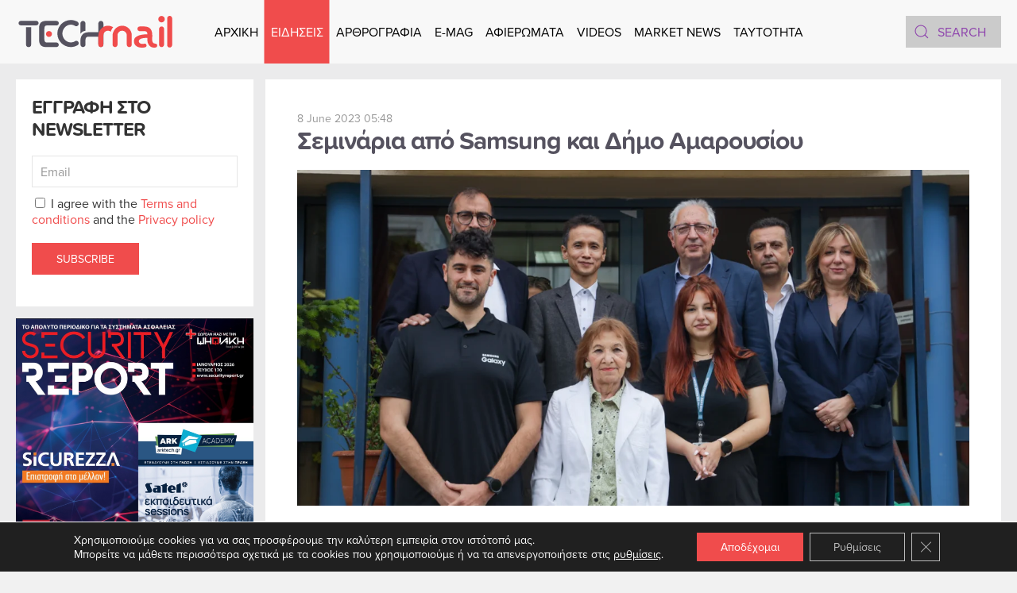

--- FILE ---
content_type: text/html; charset=UTF-8
request_url: https://www.tech-mail.gr/%CF%83%CE%B5%CE%BC%CE%B9%CE%BD%CE%AC%CF%81%CE%B9%CE%B1-%CE%B1%CF%80%CF%8C-samsung-%CE%BA%CE%B1%CE%B9-%CE%B4%CE%AE%CE%BC%CE%BF-%CE%B1%CE%BC%CE%B1%CF%81%CE%BF%CF%85%CF%83%CE%AF%CE%BF%CF%85-25927/
body_size: 16170
content:
<!DOCTYPE html><html lang="en-US" prefix="og: https://ogp.me/ns#"><head><meta charset="UTF-8"><meta name="viewport" content="width=device-width, initial-scale=1"><link rel="icon" href="/wp-content/uploads/2022/06/favicon.svg" sizes="any"><link rel="apple-touch-icon" href="/wp-content/uploads/2022/06/apple-touch-icon.svg"> <!-- Search Engine Optimization by Rank Math - https://rankmath.com/ --><link media="all" href="https://www.tech-mail.gr/wp-content/cache/autoptimize/css/autoptimize_4728ff8c9b3e24efca6c17f7f48b2aa7.css" rel="stylesheet"><title>Σεμινάρια από Samsung και Δήμο Αμαρουσίου - TechMail</title><meta name="description" content="Η Samsung Electronics Hellas και ο Δήμος Αμαρουσίου συνδιοργανώνουν το πρόγραμμα σεμιναρίων «Καινοτομία σε κάθε ηλικία», με στόχο την εκπαίδευση των πολιτών"/><meta name="robots" content="index, follow, max-snippet:-1, max-video-preview:-1, max-image-preview:large"/><link rel="canonical" href="https://www.tech-mail.gr/%cf%83%ce%b5%ce%bc%ce%b9%ce%bd%ce%ac%cf%81%ce%b9%ce%b1-%ce%b1%cf%80%cf%8c-samsung-%ce%ba%ce%b1%ce%b9-%ce%b4%ce%ae%ce%bc%ce%bf-%ce%b1%ce%bc%ce%b1%cf%81%ce%bf%cf%85%cf%83%ce%af%ce%bf%cf%85-25927/" /><meta property="og:locale" content="en_US" /><meta property="og:type" content="article" /><meta property="og:title" content="Σεμινάρια από Samsung και Δήμο Αμαρουσίου - TechMail" /><meta property="og:description" content="Η Samsung Electronics Hellas και ο Δήμος Αμαρουσίου συνδιοργανώνουν το πρόγραμμα σεμιναρίων «Καινοτομία σε κάθε ηλικία», με στόχο την εκπαίδευση των πολιτών" /><meta property="og:url" content="https://www.tech-mail.gr/%cf%83%ce%b5%ce%bc%ce%b9%ce%bd%ce%ac%cf%81%ce%b9%ce%b1-%ce%b1%cf%80%cf%8c-samsung-%ce%ba%ce%b1%ce%b9-%ce%b4%ce%ae%ce%bc%ce%bf-%ce%b1%ce%bc%ce%b1%cf%81%ce%bf%cf%85%cf%83%ce%af%ce%bf%cf%85-25927/" /><meta property="og:site_name" content="TechMail" /><meta property="article:section" content="News" /><meta property="og:updated_time" content="2023-06-08T10:38:10+02:00" /><meta property="og:image" content="https://www.tech-mail.gr/wp-content/uploads/2023/06/4b-samsung.jpg" /><meta property="og:image:secure_url" content="https://www.tech-mail.gr/wp-content/uploads/2023/06/4b-samsung.jpg" /><meta property="og:image:width" content="1600" /><meta property="og:image:height" content="1067" /><meta property="og:image:alt" content="Σεμινάρια από Samsung και Δήμο Αμαρουσίου" /><meta property="og:image:type" content="image/jpeg" /><meta property="article:published_time" content="2023-06-08T06:48:00+02:00" /><meta property="article:modified_time" content="2023-06-08T10:38:10+02:00" /><meta name="twitter:card" content="summary_large_image" /><meta name="twitter:title" content="Σεμινάρια από Samsung και Δήμο Αμαρουσίου - TechMail" /><meta name="twitter:description" content="Η Samsung Electronics Hellas και ο Δήμος Αμαρουσίου συνδιοργανώνουν το πρόγραμμα σεμιναρίων «Καινοτομία σε κάθε ηλικία», με στόχο την εκπαίδευση των πολιτών" /><meta name="twitter:image" content="https://www.tech-mail.gr/wp-content/uploads/2023/06/4b-samsung.jpg" /><meta name="twitter:label1" content="Written by" /><meta name="twitter:data1" content="Tech Mail" /><meta name="twitter:label2" content="Time to read" /><meta name="twitter:data2" content="1 minute" /> <script type="application/ld+json" class="rank-math-schema">{"@context":"https://schema.org","@graph":[{"@type":["Corporation","Organization"],"@id":"https://www.tech-mail.gr/#organization","name":"TechMail","url":"https://www.tech-mail.gr"},{"@type":"WebSite","@id":"https://www.tech-mail.gr/#website","url":"https://www.tech-mail.gr","name":"TechMail","publisher":{"@id":"https://www.tech-mail.gr/#organization"},"inLanguage":"en-US"},{"@type":"ImageObject","@id":"https://www.tech-mail.gr/wp-content/uploads/2023/06/4b-samsung.jpg","url":"https://www.tech-mail.gr/wp-content/uploads/2023/06/4b-samsung.jpg","width":"1600","height":"1067","inLanguage":"en-US"},{"@type":"WebPage","@id":"https://www.tech-mail.gr/%cf%83%ce%b5%ce%bc%ce%b9%ce%bd%ce%ac%cf%81%ce%b9%ce%b1-%ce%b1%cf%80%cf%8c-samsung-%ce%ba%ce%b1%ce%b9-%ce%b4%ce%ae%ce%bc%ce%bf-%ce%b1%ce%bc%ce%b1%cf%81%ce%bf%cf%85%cf%83%ce%af%ce%bf%cf%85-25927/#webpage","url":"https://www.tech-mail.gr/%cf%83%ce%b5%ce%bc%ce%b9%ce%bd%ce%ac%cf%81%ce%b9%ce%b1-%ce%b1%cf%80%cf%8c-samsung-%ce%ba%ce%b1%ce%b9-%ce%b4%ce%ae%ce%bc%ce%bf-%ce%b1%ce%bc%ce%b1%cf%81%ce%bf%cf%85%cf%83%ce%af%ce%bf%cf%85-25927/","name":"\u03a3\u03b5\u03bc\u03b9\u03bd\u03ac\u03c1\u03b9\u03b1 \u03b1\u03c0\u03cc Samsung \u03ba\u03b1\u03b9 \u0394\u03ae\u03bc\u03bf \u0391\u03bc\u03b1\u03c1\u03bf\u03c5\u03c3\u03af\u03bf\u03c5 - TechMail","datePublished":"2023-06-08T06:48:00+02:00","dateModified":"2023-06-08T10:38:10+02:00","isPartOf":{"@id":"https://www.tech-mail.gr/#website"},"primaryImageOfPage":{"@id":"https://www.tech-mail.gr/wp-content/uploads/2023/06/4b-samsung.jpg"},"inLanguage":"en-US"},{"@type":"Person","@id":"https://www.tech-mail.gr/author/techmail/","name":"Tech Mail","url":"https://www.tech-mail.gr/author/techmail/","image":{"@type":"ImageObject","@id":"https://secure.gravatar.com/avatar/1719c705849e2f2cab132275da2fa9ac2df5c24aefbb51dce7a9ef291698c082?s=96&amp;d=mm&amp;r=g","url":"https://secure.gravatar.com/avatar/1719c705849e2f2cab132275da2fa9ac2df5c24aefbb51dce7a9ef291698c082?s=96&amp;d=mm&amp;r=g","caption":"Tech Mail","inLanguage":"en-US"},"sameAs":["https://www.tech-mail.gr/"],"worksFor":{"@id":"https://www.tech-mail.gr/#organization"}},{"@type":"BlogPosting","headline":"\u03a3\u03b5\u03bc\u03b9\u03bd\u03ac\u03c1\u03b9\u03b1 \u03b1\u03c0\u03cc Samsung \u03ba\u03b1\u03b9 \u0394\u03ae\u03bc\u03bf \u0391\u03bc\u03b1\u03c1\u03bf\u03c5\u03c3\u03af\u03bf\u03c5 - TechMail","keywords":"\u03a3\u03b5\u03bc\u03b9\u03bd\u03ac\u03c1\u03b9\u03b1 \u03b1\u03c0\u03cc Samsung \u03ba\u03b1\u03b9 \u0394\u03ae\u03bc\u03bf \u0391\u03bc\u03b1\u03c1\u03bf\u03c5\u03c3\u03af\u03bf\u03c5","datePublished":"2023-06-08T06:48:00+02:00","dateModified":"2023-06-08T10:38:10+02:00","articleSection":"News","author":{"@id":"https://www.tech-mail.gr/author/techmail/","name":"Tech Mail"},"publisher":{"@id":"https://www.tech-mail.gr/#organization"},"description":"\u0397 Samsung Electronics Hellas \u03ba\u03b1\u03b9 \u03bf \u0394\u03ae\u03bc\u03bf\u03c2 \u0391\u03bc\u03b1\u03c1\u03bf\u03c5\u03c3\u03af\u03bf\u03c5 \u03c3\u03c5\u03bd\u03b4\u03b9\u03bf\u03c1\u03b3\u03b1\u03bd\u03ce\u03bd\u03bf\u03c5\u03bd \u03c4\u03bf \u03c0\u03c1\u03cc\u03b3\u03c1\u03b1\u03bc\u03bc\u03b1 \u03c3\u03b5\u03bc\u03b9\u03bd\u03b1\u03c1\u03af\u03c9\u03bd \u00ab\u039a\u03b1\u03b9\u03bd\u03bf\u03c4\u03bf\u03bc\u03af\u03b1 \u03c3\u03b5 \u03ba\u03ac\u03b8\u03b5 \u03b7\u03bb\u03b9\u03ba\u03af\u03b1\u00bb, \u03bc\u03b5 \u03c3\u03c4\u03cc\u03c7\u03bf \u03c4\u03b7\u03bd \u03b5\u03ba\u03c0\u03b1\u03af\u03b4\u03b5\u03c5\u03c3\u03b7 \u03c4\u03c9\u03bd \u03c0\u03bf\u03bb\u03b9\u03c4\u03ce\u03bd","name":"\u03a3\u03b5\u03bc\u03b9\u03bd\u03ac\u03c1\u03b9\u03b1 \u03b1\u03c0\u03cc Samsung \u03ba\u03b1\u03b9 \u0394\u03ae\u03bc\u03bf \u0391\u03bc\u03b1\u03c1\u03bf\u03c5\u03c3\u03af\u03bf\u03c5 - TechMail","@id":"https://www.tech-mail.gr/%cf%83%ce%b5%ce%bc%ce%b9%ce%bd%ce%ac%cf%81%ce%b9%ce%b1-%ce%b1%cf%80%cf%8c-samsung-%ce%ba%ce%b1%ce%b9-%ce%b4%ce%ae%ce%bc%ce%bf-%ce%b1%ce%bc%ce%b1%cf%81%ce%bf%cf%85%cf%83%ce%af%ce%bf%cf%85-25927/#richSnippet","isPartOf":{"@id":"https://www.tech-mail.gr/%cf%83%ce%b5%ce%bc%ce%b9%ce%bd%ce%ac%cf%81%ce%b9%ce%b1-%ce%b1%cf%80%cf%8c-samsung-%ce%ba%ce%b1%ce%b9-%ce%b4%ce%ae%ce%bc%ce%bf-%ce%b1%ce%bc%ce%b1%cf%81%ce%bf%cf%85%cf%83%ce%af%ce%bf%cf%85-25927/#webpage"},"image":{"@id":"https://www.tech-mail.gr/wp-content/uploads/2023/06/4b-samsung.jpg"},"inLanguage":"en-US","mainEntityOfPage":{"@id":"https://www.tech-mail.gr/%cf%83%ce%b5%ce%bc%ce%b9%ce%bd%ce%ac%cf%81%ce%b9%ce%b1-%ce%b1%cf%80%cf%8c-samsung-%ce%ba%ce%b1%ce%b9-%ce%b4%ce%ae%ce%bc%ce%bf-%ce%b1%ce%bc%ce%b1%cf%81%ce%bf%cf%85%cf%83%ce%af%ce%bf%cf%85-25927/#webpage"}}]}</script> <!-- /Rank Math WordPress SEO plugin --><link rel='dns-prefetch' href='//static.addtoany.com' /><link rel='dns-prefetch' href='//www.googletagmanager.com' /><link rel="alternate" type="application/rss+xml" title="TechMail &raquo; Feed" href="https://www.tech-mail.gr/feed/" /><link rel="alternate" type="application/rss+xml" title="TechMail &raquo; Comments Feed" href="https://www.tech-mail.gr/comments/feed/" /><link rel="alternate" title="oEmbed (JSON)" type="application/json+oembed" href="https://www.tech-mail.gr/wp-json/oembed/1.0/embed?url=https%3A%2F%2Fwww.tech-mail.gr%2F%25cf%2583%25ce%25b5%25ce%25bc%25ce%25b9%25ce%25bd%25ce%25ac%25cf%2581%25ce%25b9%25ce%25b1-%25ce%25b1%25cf%2580%25cf%258c-samsung-%25ce%25ba%25ce%25b1%25ce%25b9-%25ce%25b4%25ce%25ae%25ce%25bc%25ce%25bf-%25ce%25b1%25ce%25bc%25ce%25b1%25cf%2581%25ce%25bf%25cf%2585%25cf%2583%25ce%25af%25ce%25bf%25cf%2585-25927%2F" /><link rel="alternate" title="oEmbed (XML)" type="text/xml+oembed" href="https://www.tech-mail.gr/wp-json/oembed/1.0/embed?url=https%3A%2F%2Fwww.tech-mail.gr%2F%25cf%2583%25ce%25b5%25ce%25bc%25ce%25b9%25ce%25bd%25ce%25ac%25cf%2581%25ce%25b9%25ce%25b1-%25ce%25b1%25cf%2580%25cf%258c-samsung-%25ce%25ba%25ce%25b1%25ce%25b9-%25ce%25b4%25ce%25ae%25ce%25bc%25ce%25bf-%25ce%25b1%25ce%25bc%25ce%25b1%25cf%2581%25ce%25bf%25cf%2585%25cf%2583%25ce%25af%25ce%25bf%25cf%2585-25927%2F&#038;format=xml" /> <script type="text/javascript" id="acy_front_messages_js-js-before">/* <![CDATA[ */
var ACYM_AJAX_START = "https://www.tech-mail.gr/wp-admin/admin-ajax.php";
            var ACYM_AJAX_PARAMS = "?action=acymailing_router&noheader=1&nocache=1769440315";
            var ACYM_AJAX = ACYM_AJAX_START + ACYM_AJAX_PARAMS;
//# sourceURL=acy_front_messages_js-js-before
/* ]]> */</script> <script type="text/javascript" id="addtoany-core-js-before">/* <![CDATA[ */
window.a2a_config=window.a2a_config||{};a2a_config.callbacks=[];a2a_config.overlays=[];a2a_config.templates={};
a2a_config.icon_color="#f04c4c";

//# sourceURL=addtoany-core-js-before
/* ]]> */</script> <script type="text/javascript" defer src="https://static.addtoany.com/menu/page.js" id="addtoany-core-js"></script> <script type="text/javascript" src="https://www.tech-mail.gr/wp-includes/js/jquery/jquery.min.js" id="jquery-core-js"></script> <link rel="https://api.w.org/" href="https://www.tech-mail.gr/wp-json/" /><link rel="alternate" title="JSON" type="application/json" href="https://www.tech-mail.gr/wp-json/wp/v2/posts/25927" /><link rel="EditURI" type="application/rsd+xml" title="RSD" href="https://www.tech-mail.gr/xmlrpc.php?rsd" /><meta name="generator" content="WordPress 6.9" /><link rel='shortlink' href='https://www.tech-mail.gr/?p=25927' /><meta name="generator" content="Site Kit by Google 1.170.0" /><script src="https://www.tech-mail.gr/wp-content/themes/yootheme/vendor/assets/uikit/dist/js/uikit.min.js?ver=4.3.6"></script> <script src="https://www.tech-mail.gr/wp-content/themes/yootheme/vendor/assets/uikit/dist/js/uikit-icons.min.js?ver=4.3.6"></script> <script src="https://www.tech-mail.gr/wp-content/themes/yootheme/js/theme.js?ver=4.3.6"></script> <script>window.yootheme ||= {}; var $theme = yootheme.theme = {"i18n":{"close":{"label":"Close"},"totop":{"label":"Back to top"},"marker":{"label":"Open"},"navbarToggleIcon":{"label":"Open menu"},"paginationPrevious":{"label":"Previous page"},"paginationNext":{"label":"Next page"},"searchIcon":{"toggle":"Open Search","submit":"Submit Search"},"slider":{"next":"Next slide","previous":"Previous slide","slideX":"Slide %s","slideLabel":"%s of %s"},"slideshow":{"next":"Next slide","previous":"Previous slide","slideX":"Slide %s","slideLabel":"%s of %s"},"lightboxPanel":{"next":"Next slide","previous":"Previous slide","slideLabel":"%s of %s","close":"Close"}}};</script> <script src="https://www.tech-mail.gr/wp-content/themes/yootheme-TECHMAIL/js/custom.js?ver=4.3.6"></script> <link rel="icon" href="/wp-content/uploads/2022/06/favicon.svg" sizes="any"><link rel="apple-touch-icon" href="/wp-content/uploads/2022/06/apple-touch-icon.svg"></head><body class="wp-singular post-template-default single single-post postid-25927 single-format-standard wp-theme-yootheme wp-child-theme-yootheme-TECHMAIL "><div class="uk-hidden-visually uk-notification uk-notification-top-left uk-width-auto"><div class="uk-notification-message"> <a href="#tm-main">Skip to main content</a></div></div><div class="tm-page"><header class="tm-header-mobile uk-hidden@l"><div uk-sticky cls-active="uk-navbar-sticky" sel-target=".uk-navbar-container"><div class="uk-navbar-container"><div class="uk-container uk-container-expand"><nav class="uk-navbar" uk-navbar="{&quot;align&quot;:&quot;left&quot;,&quot;container&quot;:&quot;.tm-header-mobile &gt; [uk-sticky]&quot;,&quot;boundary&quot;:&quot;.tm-header-mobile .uk-navbar-container&quot;,&quot;target-y&quot;:&quot;.tm-header-mobile .uk-navbar-container&quot;,&quot;dropbar&quot;:true,&quot;dropbar-anchor&quot;:&quot;.tm-header-mobile .uk-navbar-container&quot;,&quot;dropbar-transparent-mode&quot;:&quot;remove&quot;}"><div class="uk-navbar-center"> <a href="https://www.tech-mail.gr/" aria-label="Back to home" class="uk-logo uk-navbar-item"> <img alt="TechMail" loading="eager" width="200" height="50" src="/wp-content/uploads/2022/06/logo.svg"></a></div><div class="uk-navbar-right"> <a uk-toggle href="#tm-dialog-mobile" class="uk-navbar-toggle"><div uk-navbar-toggle-icon></div> </a></div></nav></div></div></div><div id="tm-dialog-mobile" uk-offcanvas="container: true; overlay: true" mode="slide" flip><div class="uk-offcanvas-bar uk-flex uk-flex-column"> <button class="uk-offcanvas-close uk-close-large" type="button" uk-close uk-toggle="cls: uk-close-large; mode: media; media: @s"></button><div class="uk-margin-auto-vertical"><div class="uk-grid uk-child-width-1-1" uk-grid><div><div class="uk-panel widget widget_nav_menu" id="nav_menu-5"><ul class="uk-nav uk-nav-primary uk-nav- uk-nav-accordion" uk-nav="targets: &gt; .js-accordion"><li class="menu-item menu-item-type-post_type menu-item-object-page menu-item-home"><a href="https://www.tech-mail.gr/"> ΑΡΧΙΚΗ</a></li><li class="menu-item menu-item-type-custom menu-item-object-custom menu-item-has-children uk-active js-accordion uk-open uk-parent"><a href> ΕΙΔΗΣΕΙΣ <span uk-nav-parent-icon></span></a><ul class="uk-nav-sub"><li class="menu-item menu-item-type-taxonomy menu-item-object-category current-post-ancestor current-menu-parent current-post-parent uk-active"><a href="https://www.tech-mail.gr/category/%ce%b5%ce%b9%ce%b4%ce%ae%cf%83%ce%b5%ce%b9%cf%82/news/"> News</a></li><li class="menu-item menu-item-type-taxonomy menu-item-object-category"><a href="https://www.tech-mail.gr/category/%ce%b5%ce%b9%ce%b4%ce%ae%cf%83%ce%b5%ce%b9%cf%82/telecoms/"> TELECOMS</a></li><li class="menu-item menu-item-type-taxonomy menu-item-object-category"><a href="https://www.tech-mail.gr/category/%ce%b5%ce%b9%ce%b4%ce%ae%cf%83%ce%b5%ce%b9%cf%82/competitions/"> COMPETITIONS</a></li><li class="menu-item menu-item-type-taxonomy menu-item-object-category"><a href="https://www.tech-mail.gr/category/%ce%b5%ce%b9%ce%b4%ce%ae%cf%83%ce%b5%ce%b9%cf%82/energy/"> ENERGY</a></li><li class="menu-item menu-item-type-taxonomy menu-item-object-category"><a href="https://www.tech-mail.gr/category/%ce%b5%ce%b9%ce%b4%ce%ae%cf%83%ce%b5%ce%b9%cf%82/it-security/"> IT SECURITY</a></li><li class="menu-item menu-item-type-taxonomy menu-item-object-category"><a href="https://www.tech-mail.gr/category/%ce%b5%ce%b9%ce%b4%ce%ae%cf%83%ce%b5%ce%b9%cf%82/retail/"> RETAIL</a></li><li class="menu-item menu-item-type-taxonomy menu-item-object-category"><a href="https://www.tech-mail.gr/category/%ce%b5%ce%b9%ce%b4%ce%ae%cf%83%ce%b5%ce%b9%cf%82/rnd/"> RND</a></li><li class="menu-item menu-item-type-taxonomy menu-item-object-category"><a href="https://www.tech-mail.gr/category/%ce%b5%ce%b9%ce%b4%ce%ae%cf%83%ce%b5%ce%b9%cf%82/insurance/"> INSURANCE</a></li><li class="menu-item menu-item-type-taxonomy menu-item-object-category"><a href="https://www.tech-mail.gr/category/%ce%b5%ce%b9%ce%b4%ce%ae%cf%83%ce%b5%ce%b9%cf%82/product-news/"> PRODUCT NEWS</a></li></ul></li><li class="menu-item menu-item-type-custom menu-item-object-custom menu-item-has-children js-accordion uk-parent"><a href> ΑΡΘΡΟΓΡΑΦΙΑ <span uk-nav-parent-icon></span></a><ul class="uk-nav-sub"><li class="menu-item menu-item-type-taxonomy menu-item-object-category"><a href="https://www.tech-mail.gr/category/%ce%b1%cf%81%ce%b8%cf%81%ce%bf%ce%b3%cf%81%ce%b1%cf%86%ce%af%ce%b1/cyber-security/"> CYBER SECURITY</a></li><li class="menu-item menu-item-type-taxonomy menu-item-object-category"><a href="https://www.tech-mail.gr/category/%ce%b1%cf%81%ce%b8%cf%81%ce%bf%ce%b3%cf%81%ce%b1%cf%86%ce%af%ce%b1/digital-transformation/"> DIGITAL TRANSFORMATION</a></li><li class="menu-item menu-item-type-taxonomy menu-item-object-category"><a href="https://www.tech-mail.gr/category/%ce%b1%cf%81%ce%b8%cf%81%ce%bf%ce%b3%cf%81%ce%b1%cf%86%ce%af%ce%b1/cover-story/"> COVER STORY</a></li><li class="menu-item menu-item-type-taxonomy menu-item-object-category"><a href="https://www.tech-mail.gr/category/%ce%b1%cf%81%ce%b8%cf%81%ce%bf%ce%b3%cf%81%ce%b1%cf%86%ce%af%ce%b1/interviews/"> INTERVIEWS</a></li><li class="menu-item menu-item-type-taxonomy menu-item-object-category"><a href="https://www.tech-mail.gr/category/%ce%b1%cf%81%ce%b8%cf%81%ce%bf%ce%b3%cf%81%ce%b1%cf%86%ce%af%ce%b1/report/"> REPORT</a></li><li class="menu-item menu-item-type-taxonomy menu-item-object-category"><a href="https://www.tech-mail.gr/category/%ce%b1%cf%81%ce%b8%cf%81%ce%bf%ce%b3%cf%81%ce%b1%cf%86%ce%af%ce%b1/tech/"> TECH</a></li></ul></li><li class="menu-item menu-item-type-post_type menu-item-object-page"><a href="https://www.tech-mail.gr/e-mag/"> E-MAG</a></li><li class="menu-item menu-item-type-post_type menu-item-object-page"><a href="https://www.tech-mail.gr/%ce%b1%cf%86%ce%b9%ce%b5%cf%81%cf%8e%ce%bc%ce%b1%cf%84%ce%b1/"> ΑΦΙΕΡΩΜΑΤΑ</a></li><li class="menu-item menu-item-type-taxonomy menu-item-object-category"><a href="https://www.tech-mail.gr/category/videos/"> VIDEOS</a></li><li class="menu-item menu-item-type-post_type menu-item-object-page"><a href="https://www.tech-mail.gr/market-news/"> MARKET NEWS</a></li><li class="menu-item menu-item-type-post_type menu-item-object-page"><a href="https://www.tech-mail.gr/taytothta/"> TAYTOTHTA</a></li></ul></div></div><div><div class="uk-panel widget widget_custom_html" id="custom_html-2"><div class="textwidget custom-html-widget"><img width="200" height="30" class="el-image" alt="TechMail" data-src="/wp-content/uploads/2022/06/logo-white.svg" uk-img="" src="https://www.tech-mail.gr/wp-content/uploads/2022/06/logo-white.svg"></div></div></div><div><div class="uk-panel widget widget_search" id="search-3"><form id="search-0" action="https://www.tech-mail.gr" method="get" role="search" class="uk-search uk-search-default uk-width-1-1"><span uk-search-icon></span><input name="s" placeholder="Search" required aria-label="Search" type="search" class="uk-search-input"></form></div></div><div><div class="uk-panel"><ul class="uk-flex-inline uk-flex-middle uk-flex-nowrap uk-grid-small" uk-grid><li><a href="https://www.facebook.com/techmailmag/" class="uk-preserve-width uk-icon-button" rel="noreferrer" target="_blank" aria-label="Facebook"><span uk-icon="icon: facebook;"></span></a></li><li><a href="https://www.linkedin.com/company/tech-mail/" class="uk-preserve-width uk-icon-button" rel="noreferrer" target="_blank" aria-label="Linkedin"><span uk-icon="icon: linkedin;"></span></a></li><li><a href="https://www.tiktok.com/@librapresscompany" class="uk-preserve-width uk-icon-button" rel="noreferrer" target="_blank" aria-label="TikTok"><span uk-icon="icon: tiktok;"></span></a></li><li><a href="https://www.instagram.com/librapresscompany/" class="uk-preserve-width uk-icon-button" rel="noreferrer" target="_blank" aria-label="Instagram"><span uk-icon="icon: instagram;"></span></a></li><li><a href="https://www.youtube.com/@Techmailmag" class="uk-preserve-width uk-icon-button" rel="noreferrer" target="_blank" aria-label="Youtube"><span uk-icon="icon: youtube;"></span></a></li><li><a href="mailto:info@tech-mail.gr" class="uk-preserve-width uk-icon-button" rel="noreferrer" target="_blank" aria-label="Email"><span uk-icon="icon: mail;"></span></a></li></ul></div></div></div></div></div></div></header><header class="tm-header uk-visible@l"><div uk-sticky media="@l" cls-active="uk-navbar-sticky" sel-target=".uk-navbar-container"><div class="uk-navbar-container"><div class="uk-container uk-container-expand"><nav class="uk-navbar" uk-navbar="{&quot;align&quot;:&quot;left&quot;,&quot;container&quot;:&quot;.tm-header &gt; [uk-sticky]&quot;,&quot;boundary&quot;:&quot;.tm-header .uk-navbar-container&quot;,&quot;target-y&quot;:&quot;.tm-header .uk-navbar-container&quot;,&quot;dropbar&quot;:true,&quot;dropbar-anchor&quot;:&quot;.tm-header .uk-navbar-container&quot;,&quot;dropbar-transparent-mode&quot;:&quot;remove&quot;}"><div class="uk-navbar-left"> <a href="https://www.tech-mail.gr/" aria-label="Back to home" class="uk-logo uk-navbar-item"> <img alt="TechMail" loading="eager" width="200" height="50" src="/wp-content/uploads/2022/06/logo.svg"><img class="uk-logo-inverse" alt="TechMail" loading="eager" width="200" height="50" src="/wp-content/uploads/2022/06/logo-white.svg"></a></div><div class="uk-navbar-center"><ul class="uk-navbar-nav"><li class="menu-item menu-item-type-post_type menu-item-object-page menu-item-home"><a href="https://www.tech-mail.gr/"> ΑΡΧΙΚΗ</a></li><li class="menu-item menu-item-type-custom menu-item-object-custom menu-item-has-children uk-active uk-parent"><a role="button"> ΕΙΔΗΣΕΙΣ</a><div class="uk-navbar-dropdown" mode="hover" pos="bottom-left"><div><ul class="uk-nav uk-navbar-dropdown-nav"><li class="menu-item menu-item-type-taxonomy menu-item-object-category current-post-ancestor current-menu-parent current-post-parent uk-active"><a href="https://www.tech-mail.gr/category/%ce%b5%ce%b9%ce%b4%ce%ae%cf%83%ce%b5%ce%b9%cf%82/news/"> News</a></li><li class="menu-item menu-item-type-taxonomy menu-item-object-category"><a href="https://www.tech-mail.gr/category/%ce%b5%ce%b9%ce%b4%ce%ae%cf%83%ce%b5%ce%b9%cf%82/telecoms/"> TELECOMS</a></li><li class="menu-item menu-item-type-taxonomy menu-item-object-category"><a href="https://www.tech-mail.gr/category/%ce%b5%ce%b9%ce%b4%ce%ae%cf%83%ce%b5%ce%b9%cf%82/competitions/"> COMPETITIONS</a></li><li class="menu-item menu-item-type-taxonomy menu-item-object-category"><a href="https://www.tech-mail.gr/category/%ce%b5%ce%b9%ce%b4%ce%ae%cf%83%ce%b5%ce%b9%cf%82/energy/"> ENERGY</a></li><li class="menu-item menu-item-type-taxonomy menu-item-object-category"><a href="https://www.tech-mail.gr/category/%ce%b5%ce%b9%ce%b4%ce%ae%cf%83%ce%b5%ce%b9%cf%82/it-security/"> IT SECURITY</a></li><li class="menu-item menu-item-type-taxonomy menu-item-object-category"><a href="https://www.tech-mail.gr/category/%ce%b5%ce%b9%ce%b4%ce%ae%cf%83%ce%b5%ce%b9%cf%82/retail/"> RETAIL</a></li><li class="menu-item menu-item-type-taxonomy menu-item-object-category"><a href="https://www.tech-mail.gr/category/%ce%b5%ce%b9%ce%b4%ce%ae%cf%83%ce%b5%ce%b9%cf%82/rnd/"> RND</a></li><li class="menu-item menu-item-type-taxonomy menu-item-object-category"><a href="https://www.tech-mail.gr/category/%ce%b5%ce%b9%ce%b4%ce%ae%cf%83%ce%b5%ce%b9%cf%82/insurance/"> INSURANCE</a></li><li class="menu-item menu-item-type-taxonomy menu-item-object-category"><a href="https://www.tech-mail.gr/category/%ce%b5%ce%b9%ce%b4%ce%ae%cf%83%ce%b5%ce%b9%cf%82/product-news/"> PRODUCT NEWS</a></li></ul></div></div></li><li class="menu-item menu-item-type-custom menu-item-object-custom menu-item-has-children uk-parent"><a role="button"> ΑΡΘΡΟΓΡΑΦΙΑ</a><div class="uk-navbar-dropdown" mode="hover" pos="bottom-left"><div><ul class="uk-nav uk-navbar-dropdown-nav"><li class="menu-item menu-item-type-taxonomy menu-item-object-category"><a href="https://www.tech-mail.gr/category/%ce%b1%cf%81%ce%b8%cf%81%ce%bf%ce%b3%cf%81%ce%b1%cf%86%ce%af%ce%b1/cyber-security/"> CYBER SECURITY</a></li><li class="menu-item menu-item-type-taxonomy menu-item-object-category"><a href="https://www.tech-mail.gr/category/%ce%b1%cf%81%ce%b8%cf%81%ce%bf%ce%b3%cf%81%ce%b1%cf%86%ce%af%ce%b1/digital-transformation/"> DIGITAL TRANSFORMATION</a></li><li class="menu-item menu-item-type-taxonomy menu-item-object-category"><a href="https://www.tech-mail.gr/category/%ce%b1%cf%81%ce%b8%cf%81%ce%bf%ce%b3%cf%81%ce%b1%cf%86%ce%af%ce%b1/cover-story/"> COVER STORY</a></li><li class="menu-item menu-item-type-taxonomy menu-item-object-category"><a href="https://www.tech-mail.gr/category/%ce%b1%cf%81%ce%b8%cf%81%ce%bf%ce%b3%cf%81%ce%b1%cf%86%ce%af%ce%b1/interviews/"> INTERVIEWS</a></li><li class="menu-item menu-item-type-taxonomy menu-item-object-category"><a href="https://www.tech-mail.gr/category/%ce%b1%cf%81%ce%b8%cf%81%ce%bf%ce%b3%cf%81%ce%b1%cf%86%ce%af%ce%b1/report/"> REPORT</a></li><li class="menu-item menu-item-type-taxonomy menu-item-object-category"><a href="https://www.tech-mail.gr/category/%ce%b1%cf%81%ce%b8%cf%81%ce%bf%ce%b3%cf%81%ce%b1%cf%86%ce%af%ce%b1/tech/"> TECH</a></li></ul></div></div></li><li class="menu-item menu-item-type-post_type menu-item-object-page"><a href="https://www.tech-mail.gr/e-mag/"> E-MAG</a></li><li class="menu-item menu-item-type-post_type menu-item-object-page"><a href="https://www.tech-mail.gr/%ce%b1%cf%86%ce%b9%ce%b5%cf%81%cf%8e%ce%bc%ce%b1%cf%84%ce%b1/"> ΑΦΙΕΡΩΜΑΤΑ</a></li><li class="menu-item menu-item-type-taxonomy menu-item-object-category"><a href="https://www.tech-mail.gr/category/videos/"> VIDEOS</a></li><li class="menu-item menu-item-type-post_type menu-item-object-page"><a href="https://www.tech-mail.gr/market-news/"> MARKET NEWS</a></li><li class="menu-item menu-item-type-post_type menu-item-object-page"><a href="https://www.tech-mail.gr/taytothta/"> TAYTOTHTA</a></li></ul></div><div class="uk-navbar-right"><div class="uk-navbar-item widget widget_search" id="search-7"><form id="search-1" action="https://www.tech-mail.gr" method="get" role="search" class="uk-search uk-search-default"><span uk-search-icon></span><input name="s" placeholder="Search" required aria-label="Search" type="search" class="uk-search-input"></form></div><div class="uk-navbar-item"><ul class="uk-flex-inline uk-flex-middle uk-flex-nowrap uk-grid-small" uk-grid><li><a href="https://www.facebook.com/techmailmag/" class="uk-preserve-width uk-icon-button" rel="noreferrer" target="_blank" aria-label="Facebook"><span uk-icon="icon: facebook;"></span></a></li><li><a href="https://www.linkedin.com/company/tech-mail/" class="uk-preserve-width uk-icon-button" rel="noreferrer" target="_blank" aria-label="Linkedin"><span uk-icon="icon: linkedin;"></span></a></li><li><a href="https://www.tiktok.com/@librapresscompany" class="uk-preserve-width uk-icon-button" rel="noreferrer" target="_blank" aria-label="TikTok"><span uk-icon="icon: tiktok;"></span></a></li><li><a href="https://www.instagram.com/librapresscompany/" class="uk-preserve-width uk-icon-button" rel="noreferrer" target="_blank" aria-label="Instagram"><span uk-icon="icon: instagram;"></span></a></li><li><a href="https://www.youtube.com/@Techmailmag" class="uk-preserve-width uk-icon-button" rel="noreferrer" target="_blank" aria-label="Youtube"><span uk-icon="icon: youtube;"></span></a></li><li><a href="mailto:info@tech-mail.gr" class="uk-preserve-width uk-icon-button" rel="noreferrer" target="_blank" aria-label="Email"><span uk-icon="icon: mail;"></span></a></li></ul></div></div></nav></div></div></div></header><main id="tm-main" > <!-- Builder #template-4e6M4RHU --><div class="uk-section-default uk-section"><div class="uk-container"><div class="uk-grid tm-grid-expand uk-grid-margin" uk-grid><div class="uk-width-1-4@m uk-flex-first@m"><div><div class="uk-grid uk-child-width-1-1" uk-grid><div><div class="uk-card uk-card-body uk-card-default widget widget_acym_subscriptionform_widget" id="acym_subscriptionform_widget-3"><h3 class="uk-card-title"> ΕΓΓΡΑΦΗ ΣΤΟ NEWSLETTER</h3> <script type="text/javascript">window.addEventListener('DOMContentLoaded', (event) => {
acymModule['excludeValuesformAcym73961'] = [];
acymModule["excludeValuesformAcym73961"]["2"] = "Email";  });</script> <div class="acym_module " id="acym_module_formAcym73961"><div class="acym_fulldiv" id="acym_fulldiv_formAcym73961" ><form enctype="multipart/form-data"
 id="formAcym73961"
 name="formAcym73961"
 method="POST"
 action="https://www.tech-mail.gr/index.php?page=acymailing_front&amp;ctrl=frontusers&amp;noheader=1"
 onsubmit="return submitAcymForm('subscribe','formAcym73961')"><div class="acym_module_form"><div class="acym_form"><div class="onefield fieldacy2 acyfield_text" id="field_2"><input autocomplete="email" id="email_field_726"  name="user[email]" placeholder="Email" value="" data-authorized-content="{&quot;0&quot;:&quot;all&quot;,&quot;regex&quot;:&quot;&quot;,&quot;message&quot;:&quot;Incorrect value for the field Email&quot;}" required type="email" class="cell acym__user__edit__email"><div class="acym__field__error__block" data-acym-field-id="2"></div></div><div class="onefield fieldacyterms" id="field_terms_formAcym73961"><label for="mailingdata_terms_formAcym73961"><input id="mailingdata_terms_formAcym73961" class="checkbox" type="checkbox" name="terms" title="Terms and conditions"/> I agree with the <a title="Terms and conditions" href="https://www.tech-mail.gr/%cf%8c%cf%81%ce%bf%ce%b9-%cf%87%cf%81%ce%ae%cf%83%ce%b7%cf%82/" target="_blank">Terms and conditions</a> and the <a title="Privacy policy" href="https://www.tech-mail.gr/privacy-policy/" target="_blank">Privacy policy</a></label></div></div><p class="acysubbuttons"> <noscript> Please enable the javascript to submit this form </noscript> <button type="submit"
 class="btn btn-primary button subbutton"
 onclick="try{ return submitAcymForm(&quot;subscribe&quot;,&quot;formAcym73961&quot;, &quot;acymSubmitSubForm&quot;); }catch(err){alert(&quot;The form could not be submitted &quot;+err);return false;}"> Subscribe </button></p></div> <input type="hidden" name="ctrl" value="frontusers" /> <input type="hidden" name="task" value="notask" /> <input type="hidden" name="option" value="acymailing" /> <input type="hidden" name="ajax" value="1" /> <input type="hidden" name="successmode" value="replace" /> <input type="hidden" name="acy_source" value="widget 3" /> <input type="hidden" name="hiddenlists" value="1" /> <input type="hidden" name="acyformname" value="formAcym73961" /> <input type="hidden" name="acysubmode" value="widget_acym" /> <input type="hidden" name="confirmation_message" value="" /></form></div></div></div></div><div><div class="uk-panel widget widget_media_image" id="media_image-6"> <a href="https://securityreport.gr/publications/mag170/index.html" rel="nofollow noopener" target="_blank"><img width="588" height="829" src="https://www.tech-mail.gr/wp-content/uploads/2025/12/SR170-COVER.png" class="image wp-image-69097  attachment-full size-full" alt="" style="max-width: 100%; height: auto;" title="SECURITY REPORT" decoding="async" fetchpriority="high" srcset="https://www.tech-mail.gr/wp-content/uploads/2025/12/SR170-COVER.png 588w, https://www.tech-mail.gr/wp-content/uploads/2025/12/SR170-COVER-213x300.png 213w" sizes="(max-width: 588px) 100vw, 588px" /></a></div></div><div><div class="uk-panel widget widget_media_image" id="media_image-7"> <a href="https://digitaltvinfo.gr/publications/mag207/index.html" rel="nofollow noopener" target="_blank"><img width="864" height="1195" src="https://www.tech-mail.gr/wp-content/uploads/2025/11/dig-207.png" class="image wp-image-67675  attachment-full size-full" alt="" style="max-width: 100%; height: auto;" title="ΨΗΦΙΑΚΗ ΤΗΛΕΟΡΑΣΗ" decoding="async" srcset="https://www.tech-mail.gr/wp-content/uploads/2025/11/dig-207.png 864w, https://www.tech-mail.gr/wp-content/uploads/2025/11/dig-207-217x300.png 217w, https://www.tech-mail.gr/wp-content/uploads/2025/11/dig-207-740x1024.png 740w, https://www.tech-mail.gr/wp-content/uploads/2025/11/dig-207-768x1062.png 768w" sizes="(max-width: 864px) 100vw, 864px" /></a></div></div><div><div class="uk-panel widget widget_media_image" id="media_image-17"> <a href="https://www.tech-mail.gr/wp-content/uploads/e-mag/TM_Special_Edition_ManagedPrintServices/index.html"><img width="960" height="237" src="https://www.tech-mail.gr/wp-content/uploads/2023/06/960x237_MPS.gif" class="image wp-image-26545  attachment-full size-full" alt="" style="max-width: 100%; height: auto;" title="Managed Print Services" decoding="async" /></a></div></div><div><div class="uk-panel widget widget_media_image" id="media_image-9"> <a href="https://securityreport.gr/publications/cyprus/018/index.html" rel="nofollow noopener" target="_blank"><img width="864" height="1198" src="https://www.tech-mail.gr/wp-content/uploads/2025/11/sec-cyprus-18.png" class="image wp-image-67676  attachment-full size-full" alt="" style="max-width: 100%; height: auto;" title="SECURITY REPORT CYPRUS" decoding="async" srcset="https://www.tech-mail.gr/wp-content/uploads/2025/11/sec-cyprus-18.png 864w, https://www.tech-mail.gr/wp-content/uploads/2025/11/sec-cyprus-18-216x300.png 216w, https://www.tech-mail.gr/wp-content/uploads/2025/11/sec-cyprus-18-739x1024.png 739w, https://www.tech-mail.gr/wp-content/uploads/2025/11/sec-cyprus-18-768x1065.png 768w" sizes="(max-width: 864px) 100vw, 864px" /></a></div></div><div><div class="uk-panel widget widget_media_image" id="media_image-8"> <a href="https://nowmag.gr/" rel="nofollow noopener" target="_blank"><img width="826" height="1141" src="https://www.tech-mail.gr/wp-content/uploads/2022/06/NOW-33.jpg" class="image wp-image-9041  attachment-full size-full" alt="" style="max-width: 100%; height: auto;" decoding="async" srcset="https://www.tech-mail.gr/wp-content/uploads/2022/06/NOW-33.jpg 826w, https://www.tech-mail.gr/wp-content/uploads/2022/06/NOW-33-217x300.jpg 217w, https://www.tech-mail.gr/wp-content/uploads/2022/06/NOW-33-741x1024.jpg 741w, https://www.tech-mail.gr/wp-content/uploads/2022/06/NOW-33-768x1061.jpg 768w" sizes="(max-width: 826px) 100vw, 826px" /></a></div></div><div><div class="uk-panel widget widget_media_image" id="media_image-5"> <a href="https://securityreport.gr/publications/Odhgos_2021/index.html" target="_blank" rel="nofollow noopener"><img width="826" height="1200" src="https://www.tech-mail.gr/wp-content/uploads/2022/06/COVER_ODHGOS_SEC_2021.jpg" class="image wp-image-8551  attachment-full size-full" alt="" style="max-width: 100%; height: auto;" title="ΟΔΗΓΟΣ ΑΓΟΡΑΣ SECURITY REPORT 2021" decoding="async" srcset="https://www.tech-mail.gr/wp-content/uploads/2022/06/COVER_ODHGOS_SEC_2021.jpg 826w, https://www.tech-mail.gr/wp-content/uploads/2022/06/COVER_ODHGOS_SEC_2021-207x300.jpg 207w, https://www.tech-mail.gr/wp-content/uploads/2022/06/COVER_ODHGOS_SEC_2021-705x1024.jpg 705w, https://www.tech-mail.gr/wp-content/uploads/2022/06/COVER_ODHGOS_SEC_2021-768x1116.jpg 768w" sizes="(max-width: 826px) 100vw, 826px" /></a></div></div><div><div class="uk-panel widget widget_media_image" id="media_image-26"> <a href="https://devoxx.gr/" rel="nofollow noopener" target="_blank"><img width="233" height="300" src="https://www.tech-mail.gr/wp-content/uploads/2025/12/devoxx-banner-233-x-300-px.png" class="image wp-image-69011  attachment-full size-full" alt="" style="max-width: 100%; height: auto;" title="Devoxx Greece 2026" decoding="async" /></a></div></div></div></div><div class="uk-card uk-card-default uk-card-small uk-card-body uk-margin uk-text-right"><div class="uk-grid uk-child-width-1-1 uk-grid-collapse uk-grid-match" uk-grid><div><div class="el-item uk-panel uk-margin-remove-first-child"><div class="el-content uk-panel uk-margin-top"><h3>LATEST</h3></div></div></div><div><div class="el-item uk-panel uk-margin-remove-first-child"><div class="el-title uk-text-primary uk-margin-top uk-margin-remove-bottom"> <a href="https://www.tech-mail.gr/motivair-mcdu-70-cdu-%ce%bc%ce%b5-%ce%b4%cf%85%ce%bd%ce%b1%cf%84%cf%8c%cf%84%ce%b7%cf%84%ce%b1-%ce%ba%ce%bb%ce%b9%ce%bc%ce%ac%ce%ba%cf%89%cf%83%ce%b7%cf%82-%cf%83%cf%84%ce%b1-10mw-%ce%b3%ce%b9%ce%b1-ai-factories-70371/">Motivair MCDU-70: CDU με δυνατότητα κλιμάκωσης στα 10MW+ για AI Factories</a></div><div class="el-meta uk-text-meta uk-text-emphasis">26 January 2026 06:55</div></div></div><div><div class="el-item uk-panel uk-margin-remove-first-child"><div class="el-title uk-text-primary uk-margin-top uk-margin-remove-bottom"> <a href="https://www.tech-mail.gr/%ce%bf-%cf%83%ce%b5%ce%ba%ce%b5%ce%b5-%cf%80%cf%81%ce%b1%ce%b3%ce%bc%ce%b1%cf%84%ce%bf%cf%80%ce%bf%ce%af%ce%b7%cf%83%ce%b5-meet-up-%ce%ba%ce%b1%ce%b9%ce%bd%ce%bf%cf%84%ce%bf%ce%bc%ce%af%ce%b1%cf%82-%ce%ba%ce%b1%ce%b9-%ce%b1%ce%b9-70368/">Ο ΣΕΚΕΕ πραγματοποίησε meet up καινοτομίας και ΑΙ</a></div><div class="el-meta uk-text-meta uk-text-emphasis">26 January 2026 06:54</div></div></div><div><div class="el-item uk-panel uk-margin-remove-first-child"><div class="el-title uk-text-primary uk-margin-top uk-margin-remove-bottom"> <a href="https://www.tech-mail.gr/100-%ce%b5%ce%ba%ce%b1%cf%84-%cf%83%ce%b5-%ce%b5%ce%bb%ce%bb%ce%b7%ce%bd%ce%b9%ce%ba%cf%8c-%ce%b1%cf%83%cf%86%ce%b1%ce%bb%ce%b9%cf%83%cf%84%ce%b9%ce%ba%cf%8c-%ce%ba%ce%b1%ce%b9-%ce%b1%ce%bc%cf%85%ce%bd%cf%84%ce%b9%ce%ba%cf%8c-%cf%84%ce%bf%ce%bc%ce%ad%ce%b1-%ce%b1%cf%80%cf%8c-%cf%84%ce%b7%ce%bd-%ce%b5%cf%84%ce%b5%cf%80-70365/">100 εκατ. σε ελληνικό ασφαλιστικό και αμυντικό τομέα από την ΕΤΕπ</a></div><div class="el-meta uk-text-meta uk-text-emphasis">26 January 2026 06:51</div></div></div><div><div class="el-item uk-panel uk-margin-remove-first-child"><div class="el-title uk-text-primary uk-margin-top uk-margin-remove-bottom"> <a href="https://www.tech-mail.gr/%ce%bf%ce%b9-%ce%b5%cf%80%ce%b9%cf%84%cf%85%cf%87%ce%af%ce%b5%cf%82-%cf%84%ce%b7%cf%82-vodafone-%ce%ba%ce%b1%cf%84%ce%ac-%cf%84%ce%bf-2025-70362/">Οι επιτυχίες της Vodafone κατά το 2025</a></div><div class="el-meta uk-text-meta uk-text-emphasis">26 January 2026 06:50</div></div></div><div><div class="el-item uk-panel uk-margin-remove-first-child"><div class="el-title uk-text-primary uk-margin-top uk-margin-remove-bottom"> <a href="https://www.tech-mail.gr/%ce%b7-kaspersky-%ce%b5%ce%bd%cf%84%cf%8c%cf%80%ce%b9%cf%83%ce%b5-%ce%b1%cf%80%ce%ac%cf%84%ce%b7-%cf%80%ce%bf%cf%85-%ce%b5%ce%ba%ce%bc%ce%b5%cf%84%ce%b1%ce%bb%ce%bb%ce%b5%cf%8d%ce%b5%cf%84%ce%b1%ce%b9-%cf%84%ce%b7%ce%bd-openai-70356/">Η Kaspersky εντόπισε απάτη που εκμεταλλεύεται την OpenAI</a></div><div class="el-meta uk-text-meta uk-text-emphasis">26 January 2026 06:48</div></div></div><div><div class="el-item uk-panel uk-margin-remove-first-child"><div class="el-title uk-text-primary uk-margin-top uk-margin-remove-bottom"> <a href="https://www.tech-mail.gr/%ce%b7-%ce%b5%ce%b8%ce%bd%ce%b9%ce%ba%ce%ae-%ce%b1%cf%81%cf%87%ce%ae-%ce%ba%cf%85%ce%b2%ce%b5%cf%81%ce%bd%ce%bf%ce%b1%cf%83%cf%86%ce%ac%ce%bb%ce%b5%ce%b9%ce%b1%cf%82-%cf%83%cf%84%ce%bf-microsoft-european-security-program-70353/">Η Εθνική Αρχή Κυβερνοασφάλειας στο Microsoft European Security Program</a></div><div class="el-meta uk-text-meta uk-text-emphasis">26 January 2026 06:47</div></div></div><div><div class="el-item uk-panel uk-margin-remove-first-child"><div class="el-title uk-text-primary uk-margin-top uk-margin-remove-bottom"> <a href="https://www.tech-mail.gr/%ce%bc%ce%bd%ce%b7%ce%bc%cf%8c%ce%bd%ce%b9%ce%bf-%ce%ba%ce%b1%cf%84%ce%b1%ce%bd%cf%8c%ce%b7%cf%83%ce%b7%cf%82-%cf%85%cf%80%ce%ad%ce%b3%cf%81%ce%b1%cf%88%ce%b1%ce%bd-%ce%b1%ce%b4%ce%bc%ce%b7%ce%b5-%ce%ba%ce%b1%ce%b9-fdrl-70350/">Μνημόνιο κατανόησης υπέγραψαν ΑΔΜΗΕ και FDRL</a></div><div class="el-meta uk-text-meta uk-text-emphasis">26 January 2026 06:45</div></div></div><div><div class="el-item uk-panel uk-margin-remove-first-child"><div class="el-title uk-text-primary uk-margin-top uk-margin-remove-bottom"> <a href="https://www.tech-mail.gr/h-tuv-nord-%ce%b5%ce%bb%ce%bb%ce%ac%ce%b4%ce%b1%cf%82-%cf%80%ce%b9%cf%83%cf%84%ce%bf%cf%80%ce%bf%ce%af%ce%b7%cf%83%ce%b5-%cf%84%ce%b7%ce%bd-%ce%b5%cf%84%ce%b2%ce%b1-%ce%b2%ce%b9-%cf%80%ce%b5-70347/">H TÜV NORD Ελλάδας πιστοποίησε την ΕΤΒΑ ΒΙ.ΠΕ.</a></div><div class="el-meta uk-text-meta uk-text-emphasis">26 January 2026 06:44</div></div></div><div><div class="el-item uk-panel uk-margin-remove-first-child"><div class="el-title uk-text-primary uk-margin-top uk-margin-remove-bottom"> <a href="https://www.tech-mail.gr/%ce%b7-apple-%ce%b1%ce%bd%ce%b1%ce%b2%ce%b1%ce%b8%ce%bc%ce%af%ce%b6%ce%b5%ce%b9-%cf%84%ce%bf-siri-%cf%83%ce%b5-chatbot-70344/">Η Apple αναβαθμίζει το Siri σε chatbot</a></div><div class="el-meta uk-text-meta uk-text-emphasis">26 January 2026 06:43</div></div></div><div><div class="el-item uk-panel uk-margin-remove-first-child"><div class="el-title uk-text-primary uk-margin-top uk-margin-remove-bottom"> <a href="https://www.tech-mail.gr/%cf%83%cf%8d%ce%b3%cf%87%cf%81%ce%bf%ce%bd%ce%b7-%ce%bb%cf%8d%cf%83%ce%b7-e-%cf%84%ce%b9%ce%bc%ce%bf%ce%bb%cf%8c%ce%b3%ce%b7%cf%83%ce%b7%cf%82-%ce%b1%cf%80%cf%8c-%cf%84%ce%b7%ce%bd-%ce%b5%ce%bb%ce%bc%ce%b7systems-70341/">Σύγχρονη λύση e-τιμολόγησης από την ΕΛΜΗsystems</a></div><div class="el-meta uk-text-meta uk-text-emphasis">26 January 2026 06:42</div></div></div></div></div></div><div class="uk-grid-item-match uk-width-3-4@m uk-flex-first"><div class="uk-tile-default uk-tile  uk-tile-small"><div class="uk-panel uk-text-meta uk-margin-remove-vertical">8 June 2023 05:48</div><h1 class="uk-h2 uk-margin-remove-vertical"> Σεμινάρια από Samsung και Δήμο Αμαρουσίου</h1><div class="uk-margin uk-margin-remove-bottom"> <picture> <source type="image/webp" srcset="/wp-content/themes/yootheme/cache/1f/4b-samsung-1fcdfbcf.webp 768w, /wp-content/themes/yootheme/cache/5b/4b-samsung-5b13eabd.webp 1024w, /wp-content/themes/yootheme/cache/9f/4b-samsung-9f9ce671.webp 1200w, /wp-content/themes/yootheme/cache/da/4b-samsung-dab383fd.webp 1366w, /wp-content/themes/yootheme/cache/f1/4b-samsung-f1f3fb83.webp 1600w" sizes="(min-width: 1200px) 1200px"> <img decoding="async" src="/wp-content/themes/yootheme/cache/3f/4b-samsung-3f9e6679.jpeg" width="1200" height="600" class="el-image" alt loading="lazy"> </picture></div><div class="uk-panel uk-margin"><p>Η <a href="https://www.samsung.com/gr/" rel="nofollow noopener" target="_blank"><strong>Samsung Electronics Hellas</strong></a> και ο Δήμος Αμαρουσίου συνδιοργανώνουν το πρόγραμμα σεμιναρίων <strong>«Καινοτομία σε κάθε ηλικία»,</strong> με στόχο την εκπαίδευση των πολιτών άνω των 60 ετών σε βασικές δεξιότητες χρήσης έξυπνων συσκευών.</p><p>Πιο συγκεκριμένα, το πρόγραμμα σεμιναρίων «Καινοτομία σε κάθε ηλικία» απευθύνεται στα μέλη του ΚΑΠΗ του Δήμου Αμαρουσίου και περιλαμβάνει 3 κύκλους μαθημάτων, που θα ολοκληρωθούν τον Ιούνιο του 2024. Η έναρξη του πρώτου κύκλου σεμιναρίων ξεκίνησε στο τέλος Μαΐου και θα έχει διάρκεια περίπου έναν μήνα.</p><p>Μέσω του προγράμματος, οι συμμετέχοντες θα έχουν την ευκαιρία να εκπαιδευτούν στον τρόπο λειτουργίας του διαδικτύου ώστε να μπορούν να κάνουν αναζητήσεις, καθώς και στην πρόσβαση σε μέσα κοινωνικής δικτύωσης και εφαρμογές, για να μπορούν να επικοινωνούν ευκολότερα με τα αγαπημένα τους πρόσωπα. Το πρόγραμμα, επίσης, περιλαμβάνει μαθήματα που αφορούν από τις ρυθμίσεις οθόνης μέχρι τη δημιουργία λογαριασμού e-mail, τη λήψη φωτογραφιών, τις βιντεοκλήσεις, την ασφάλεια συσκευής κ.ά.</p><p>Ο Πρόεδρος της Samsung Electronics Hellas, <strong>Byung Moo Theofilos Shin</strong>, δήλωσε σχετικά: «Στη Samsung πιστεύουμε ότι η καινοτομία και η ανάπτυξη καθοδηγούνται από μια κουλτούρα χωρίς αποκλεισμούς. Γι’ αυτό επιδιώκουμε να δημιουργήσουμε μια παγκόσμια κοινότητα, όπου όλοι να νιώθουν μέλος της και να έχουν ίσες ευκαιρίες. Ενθαρρύνουμε και στηρίζουμε τους συμπολίτες μας να εξοικειωθούν με την τεχνολογία, να επικοινωνούν με τους αγαπημένους τους και να παραμείνουν συνδεδεμένοι. Θα ήθελα να ευχαριστήσω τον Δήμαρχο Αμαρουσίου, κο Αμπατζόγλου, την ομάδα του ΟΚΟΙΠΑΔΑ και φυσικά τους εκπαιδευτές της Samsung Electronics Hellas, που έδωσαν πνοή σε αυτό το πρόγραμμα».</p><p><a href="https://www.tech-mail.gr/wp-content/uploads/e-mag/301/1248/index.html?idU=9">Τεύχος 301</a></p></div><div><div class="addtoany_shortcode"><div class="a2a_kit a2a_kit_size_32 addtoany_list" data-a2a-url="https://www.tech-mail.gr/%cf%83%ce%b5%ce%bc%ce%b9%ce%bd%ce%ac%cf%81%ce%b9%ce%b1-%ce%b1%cf%80%cf%8c-samsung-%ce%ba%ce%b1%ce%b9-%ce%b4%ce%ae%ce%bc%ce%bf-%ce%b1%ce%bc%ce%b1%cf%81%ce%bf%cf%85%cf%83%ce%af%ce%bf%cf%85-25927/" data-a2a-title="Σεμινάρια από Samsung και Δήμο Αμαρουσίου"><a class="a2a_button_facebook" href="https://www.addtoany.com/add_to/facebook?linkurl=https%3A%2F%2Fwww.tech-mail.gr%2F%25cf%2583%25ce%25b5%25ce%25bc%25ce%25b9%25ce%25bd%25ce%25ac%25cf%2581%25ce%25b9%25ce%25b1-%25ce%25b1%25cf%2580%25cf%258c-samsung-%25ce%25ba%25ce%25b1%25ce%25b9-%25ce%25b4%25ce%25ae%25ce%25bc%25ce%25bf-%25ce%25b1%25ce%25bc%25ce%25b1%25cf%2581%25ce%25bf%25cf%2585%25cf%2583%25ce%25af%25ce%25bf%25cf%2585-25927%2F&amp;linkname=%CE%A3%CE%B5%CE%BC%CE%B9%CE%BD%CE%AC%CF%81%CE%B9%CE%B1%20%CE%B1%CF%80%CF%8C%20Samsung%20%CE%BA%CE%B1%CE%B9%20%CE%94%CE%AE%CE%BC%CE%BF%20%CE%91%CE%BC%CE%B1%CF%81%CE%BF%CF%85%CF%83%CE%AF%CE%BF%CF%85" title="Facebook" rel="nofollow noopener" target="_blank"></a><a class="a2a_button_linkedin" href="https://www.addtoany.com/add_to/linkedin?linkurl=https%3A%2F%2Fwww.tech-mail.gr%2F%25cf%2583%25ce%25b5%25ce%25bc%25ce%25b9%25ce%25bd%25ce%25ac%25cf%2581%25ce%25b9%25ce%25b1-%25ce%25b1%25cf%2580%25cf%258c-samsung-%25ce%25ba%25ce%25b1%25ce%25b9-%25ce%25b4%25ce%25ae%25ce%25bc%25ce%25bf-%25ce%25b1%25ce%25bc%25ce%25b1%25cf%2581%25ce%25bf%25cf%2585%25cf%2583%25ce%25af%25ce%25bf%25cf%2585-25927%2F&amp;linkname=%CE%A3%CE%B5%CE%BC%CE%B9%CE%BD%CE%AC%CF%81%CE%B9%CE%B1%20%CE%B1%CF%80%CF%8C%20Samsung%20%CE%BA%CE%B1%CE%B9%20%CE%94%CE%AE%CE%BC%CE%BF%20%CE%91%CE%BC%CE%B1%CF%81%CE%BF%CF%85%CF%83%CE%AF%CE%BF%CF%85" title="LinkedIn" rel="nofollow noopener" target="_blank"></a><a class="a2a_button_facebook_messenger" href="https://www.addtoany.com/add_to/facebook_messenger?linkurl=https%3A%2F%2Fwww.tech-mail.gr%2F%25cf%2583%25ce%25b5%25ce%25bc%25ce%25b9%25ce%25bd%25ce%25ac%25cf%2581%25ce%25b9%25ce%25b1-%25ce%25b1%25cf%2580%25cf%258c-samsung-%25ce%25ba%25ce%25b1%25ce%25b9-%25ce%25b4%25ce%25ae%25ce%25bc%25ce%25bf-%25ce%25b1%25ce%25bc%25ce%25b1%25cf%2581%25ce%25bf%25cf%2585%25cf%2583%25ce%25af%25ce%25bf%25cf%2585-25927%2F&amp;linkname=%CE%A3%CE%B5%CE%BC%CE%B9%CE%BD%CE%AC%CF%81%CE%B9%CE%B1%20%CE%B1%CF%80%CF%8C%20Samsung%20%CE%BA%CE%B1%CE%B9%20%CE%94%CE%AE%CE%BC%CE%BF%20%CE%91%CE%BC%CE%B1%CF%81%CE%BF%CF%85%CF%83%CE%AF%CE%BF%CF%85" title="Messenger" rel="nofollow noopener" target="_blank"></a><a class="a2a_dd addtoany_share_save addtoany_share" href="https://www.addtoany.com/share" rel="nofollow noopener" target="_blank"></a></div></div></div><h3 class="uk-h4 uk-margin-large uk-margin-remove-bottom"> ΑΛΛΑ ΑΡΘΡΑ ΣΕ ΑΥΤΗ ΤΗΝ ΚΑΤΗΓΟΡΙΑ</h3><div class="uk-margin-small"><div class="uk-grid uk-child-width-1-1 uk-grid-match" uk-grid><div><div class="el-item uk-panel uk-margin-remove-first-child"><div class="el-title uk-text-primary uk-margin-remove-top uk-margin-remove-bottom"> <a href="https://www.tech-mail.gr/%ce%bf-%cf%83%ce%b5%ce%ba%ce%b5%ce%b5-%cf%80%cf%81%ce%b1%ce%b3%ce%bc%ce%b1%cf%84%ce%bf%cf%80%ce%bf%ce%af%ce%b7%cf%83%ce%b5-meet-up-%ce%ba%ce%b1%ce%b9%ce%bd%ce%bf%cf%84%ce%bf%ce%bc%ce%af%ce%b1%cf%82-%ce%ba%ce%b1%ce%b9-%ce%b1%ce%b9-70368/" class="uk-link-reset">Ο ΣΕΚΕΕ πραγματοποίησε meet up καινοτομίας και ΑΙ</a></div></div></div><div><div class="el-item uk-panel uk-margin-remove-first-child"><div class="el-title uk-text-primary uk-margin-remove-top uk-margin-remove-bottom"> <a href="https://www.tech-mail.gr/100-%ce%b5%ce%ba%ce%b1%cf%84-%cf%83%ce%b5-%ce%b5%ce%bb%ce%bb%ce%b7%ce%bd%ce%b9%ce%ba%cf%8c-%ce%b1%cf%83%cf%86%ce%b1%ce%bb%ce%b9%cf%83%cf%84%ce%b9%ce%ba%cf%8c-%ce%ba%ce%b1%ce%b9-%ce%b1%ce%bc%cf%85%ce%bd%cf%84%ce%b9%ce%ba%cf%8c-%cf%84%ce%bf%ce%bc%ce%ad%ce%b1-%ce%b1%cf%80%cf%8c-%cf%84%ce%b7%ce%bd-%ce%b5%cf%84%ce%b5%cf%80-70365/" class="uk-link-reset">100 εκατ. σε ελληνικό ασφαλιστικό και αμυντικό τομέα από την ΕΤΕπ</a></div></div></div><div><div class="el-item uk-panel uk-margin-remove-first-child"><div class="el-title uk-text-primary uk-margin-remove-top uk-margin-remove-bottom"> <a href="https://www.tech-mail.gr/%ce%bf%ce%b9-%ce%b5%cf%80%ce%b9%cf%84%cf%85%cf%87%ce%af%ce%b5%cf%82-%cf%84%ce%b7%cf%82-vodafone-%ce%ba%ce%b1%cf%84%ce%ac-%cf%84%ce%bf-2025-70362/" class="uk-link-reset">Οι επιτυχίες της Vodafone κατά το 2025</a></div></div></div><div><div class="el-item uk-panel uk-margin-remove-first-child"><div class="el-title uk-text-primary uk-margin-remove-top uk-margin-remove-bottom"> <a href="https://www.tech-mail.gr/%ce%b5%ce%ba%cf%84%ce%bf%ce%be%ce%b5%cf%8d%cf%84%ce%b7%ce%ba%ce%b1%ce%bd-%ce%bf%ce%b9-%ce%bd%ce%ad%ce%bf%ce%b9-%ce%b4%ce%bf%cf%81%cf%85%cf%86%cf%8c%cf%81%ce%bf%ce%b9-leo-%cf%84%ce%b7%cf%82-open-cosmos-70359/" class="uk-link-reset">Εκτοξεύτηκαν οι νέοι δορυφόροι LEO της Open Cosmos</a></div></div></div><div><div class="el-item uk-panel uk-margin-remove-first-child"><div class="el-title uk-text-primary uk-margin-remove-top uk-margin-remove-bottom"> <a href="https://www.tech-mail.gr/%ce%b7-kaspersky-%ce%b5%ce%bd%cf%84%cf%8c%cf%80%ce%b9%cf%83%ce%b5-%ce%b1%cf%80%ce%ac%cf%84%ce%b7-%cf%80%ce%bf%cf%85-%ce%b5%ce%ba%ce%bc%ce%b5%cf%84%ce%b1%ce%bb%ce%bb%ce%b5%cf%8d%ce%b5%cf%84%ce%b1%ce%b9-%cf%84%ce%b7%ce%bd-openai-70356/" class="uk-link-reset">Η Kaspersky εντόπισε απάτη που εκμεταλλεύεται την OpenAI</a></div></div></div><div><div class="el-item uk-panel uk-margin-remove-first-child"><div class="el-title uk-text-primary uk-margin-remove-top uk-margin-remove-bottom"> <a href="https://www.tech-mail.gr/%ce%b7-%ce%b5%ce%b8%ce%bd%ce%b9%ce%ba%ce%ae-%ce%b1%cf%81%cf%87%ce%ae-%ce%ba%cf%85%ce%b2%ce%b5%cf%81%ce%bd%ce%bf%ce%b1%cf%83%cf%86%ce%ac%ce%bb%ce%b5%ce%b9%ce%b1%cf%82-%cf%83%cf%84%ce%bf-microsoft-european-security-program-70353/" class="uk-link-reset">Η Εθνική Αρχή Κυβερνοασφάλειας στο Microsoft European Security Program</a></div></div></div><div><div class="el-item uk-panel uk-margin-remove-first-child"><div class="el-title uk-text-primary uk-margin-remove-top uk-margin-remove-bottom"> <a href="https://www.tech-mail.gr/%ce%bc%ce%bd%ce%b7%ce%bc%cf%8c%ce%bd%ce%b9%ce%bf-%ce%ba%ce%b1%cf%84%ce%b1%ce%bd%cf%8c%ce%b7%cf%83%ce%b7%cf%82-%cf%85%cf%80%ce%ad%ce%b3%cf%81%ce%b1%cf%88%ce%b1%ce%bd-%ce%b1%ce%b4%ce%bc%ce%b7%ce%b5-%ce%ba%ce%b1%ce%b9-fdrl-70350/" class="uk-link-reset">Μνημόνιο κατανόησης υπέγραψαν ΑΔΜΗΕ και FDRL</a></div></div></div><div><div class="el-item uk-panel uk-margin-remove-first-child"><div class="el-title uk-text-primary uk-margin-remove-top uk-margin-remove-bottom"> <a href="https://www.tech-mail.gr/h-tuv-nord-%ce%b5%ce%bb%ce%bb%ce%ac%ce%b4%ce%b1%cf%82-%cf%80%ce%b9%cf%83%cf%84%ce%bf%cf%80%ce%bf%ce%af%ce%b7%cf%83%ce%b5-%cf%84%ce%b7%ce%bd-%ce%b5%cf%84%ce%b2%ce%b1-%ce%b2%ce%b9-%cf%80%ce%b5-70347/" class="uk-link-reset">H TÜV NORD Ελλάδας πιστοποίησε την ΕΤΒΑ ΒΙ.ΠΕ.</a></div></div></div><div><div class="el-item uk-panel uk-margin-remove-first-child"><div class="el-title uk-text-primary uk-margin-remove-top uk-margin-remove-bottom"> <a href="https://www.tech-mail.gr/%ce%b7-apple-%ce%b1%ce%bd%ce%b1%ce%b2%ce%b1%ce%b8%ce%bc%ce%af%ce%b6%ce%b5%ce%b9-%cf%84%ce%bf-siri-%cf%83%ce%b5-chatbot-70344/" class="uk-link-reset">Η Apple αναβαθμίζει το Siri σε chatbot</a></div></div></div><div><div class="el-item uk-panel uk-margin-remove-first-child"><div class="el-title uk-text-primary uk-margin-remove-top uk-margin-remove-bottom"> <a href="https://www.tech-mail.gr/%cf%83%cf%8d%ce%b3%cf%87%cf%81%ce%bf%ce%bd%ce%b7-%ce%bb%cf%8d%cf%83%ce%b7-e-%cf%84%ce%b9%ce%bc%ce%bf%ce%bb%cf%8c%ce%b3%ce%b7%cf%83%ce%b7%cf%82-%ce%b1%cf%80%cf%8c-%cf%84%ce%b7%ce%bd-%ce%b5%ce%bb%ce%bc%ce%b7systems-70341/" class="uk-link-reset">Σύγχρονη λύση e-τιμολόγησης από την ΕΛΜΗsystems</a></div></div></div></div></div></div></div></div></div></div></main><footer> <!-- Builder #footer --><div class="uk-section-primary uk-section uk-section-small" uk-scrollspy="target: [uk-scrollspy-class]; cls: uk-animation-fade; delay: 200;"><div class="uk-container uk-container-xlarge"><div class="uk-grid tm-grid-expand uk-child-width-1-1 uk-grid-margin"><div class="uk-width-1-1@m"><div class="uk-margin uk-text-right" uk-scrollspy-class><a href="#" uk-totop uk-scroll></a></div></div></div><div class="uk-grid tm-grid-expand uk-grid-margin" uk-grid><div class="uk-width-1-2@s uk-width-1-4@m"><div class="uk-panel" uk-height-viewport="offset-top: true; offset-bottom: 20;"><div class="uk-text-lead uk-text-primary" uk-scrollspy-class> <span>Το </span><b>TΕCHmail</b><span> είναι το </span><b>πρώτο διαδραστικό καθημερινό περιοδικό της LIBRA PRESS</b><span>, που έρχεται να καλύψει δημοσιογραφικά με ειδήσεις, νέα και ρεπορτάζ τον κλάδο της επιχειρηματικότητας, που αφορά κατά βάση εταιρείες υψηλής τεχνολογίας.</span></div><hr class="uk-margin-small" uk-scrollspy-class><div class="uk-h5 uk-margin-small uk-margin-remove-top" uk-scrollspy-class> <span class="uk-text-background">ΕΠΙΚΟΙΝΩΝΙΑ</span></div><div class="uk-panel uk-margin-small" uk-scrollspy-class>LIBRA PRESS<br> Καυκάσου 145, Αθήνα, 11364</div><hr class="uk-margin-small" uk-scrollspy-class><div class="uk-margin-small" uk-scrollspy-class> <a class="el-content uk-width-1-1 uk-link-muted uk-flex-inline uk-flex-center uk-flex-middle" title="Telephone" href="tel:2108815417"> 2108815417 <span class="uk-margin-small-left" uk-icon="arrow-right"></span> </a></div><hr class="uk-margin-small" uk-scrollspy-class><div class="uk-margin-small" uk-scrollspy-class> <a class="el-content uk-width-1-1 uk-link-muted uk-flex-inline uk-flex-center uk-flex-middle" title="Email" href="mailto:info@tech-mail.gr"> info@tech-mail.gr <span class="uk-margin-small-left" uk-icon="arrow-right"></span> </a></div><hr class="uk-margin-small" uk-scrollspy-class><div class="uk-panel widget widget_acym_subscriptionform_widget" uk-scrollspy-class><h3 class="el-title uk-text-muted"> ΕΓΓΡΑΦΗ ΣΤΟ NEWSLETTER</h3> <script type="text/javascript">window.addEventListener('DOMContentLoaded', (event) => {
acymModule['excludeValuesformAcym96722'] = [];
acymModule["excludeValuesformAcym96722"]["2"] = "Email";  });</script> <div class="acym_module " id="acym_module_formAcym96722"><div class="acym_fulldiv" id="acym_fulldiv_formAcym96722" ><form enctype="multipart/form-data"
 id="formAcym96722"
 name="formAcym96722"
 method="POST"
 action="https://www.tech-mail.gr/index.php?page=acymailing_front&amp;ctrl=frontusers&amp;noheader=1"
 onsubmit="return submitAcymForm('subscribe','formAcym96722')"><div class="acym_module_form"><div class="acym_form"><div class="onefield fieldacy2 acyfield_text" id="field_2"><input autocomplete="email" id="email_field_824"  name="user[email]" placeholder="Email" value="" data-authorized-content="{&quot;0&quot;:&quot;all&quot;,&quot;regex&quot;:&quot;&quot;,&quot;message&quot;:&quot;Incorrect value for the field Email&quot;}" required type="email" class="cell acym__user__edit__email"><div class="acym__field__error__block" data-acym-field-id="2"></div></div><div class="onefield fieldacyterms" id="field_terms_formAcym96722"><label for="mailingdata_terms_formAcym96722"><input id="mailingdata_terms_formAcym96722" class="checkbox" type="checkbox" name="terms" title="Terms and conditions"/> I agree with the <a title="Terms and conditions" href="https://www.tech-mail.gr/%cf%8c%cf%81%ce%bf%ce%b9-%cf%87%cf%81%ce%ae%cf%83%ce%b7%cf%82/" target="_blank">Terms and conditions</a> and the <a title="Privacy policy" href="https://www.tech-mail.gr/privacy-policy/" target="_blank">Privacy policy</a></label></div></div><p class="acysubbuttons"> <noscript> Please enable the javascript to submit this form </noscript> <button type="submit"
 class="btn btn-primary button subbutton"
 onclick="try{ return submitAcymForm(&quot;subscribe&quot;,&quot;formAcym96722&quot;, &quot;acymSubmitSubForm&quot;); }catch(err){alert(&quot;The form could not be submitted &quot;+err);return false;}"> Subscribe </button></p></div> <input type="hidden" name="ctrl" value="frontusers" /> <input type="hidden" name="task" value="notask" /> <input type="hidden" name="option" value="acymailing" /> <input type="hidden" name="ajax" value="1" /> <input type="hidden" name="successmode" value="replace" /> <input type="hidden" name="acy_source" value="widget 2" /> <input type="hidden" name="hiddenlists" value="1" /> <input type="hidden" name="acyformname" value="formAcym96722" /> <input type="hidden" name="acysubmode" value="widget_acym" /> <input type="hidden" name="confirmation_message" value="" /></form></div></div></div><hr class="uk-margin-small" uk-scrollspy-class><div class="uk-margin" uk-scrollspy-class><div class="uk-child-width-auto uk-grid-small uk-flex-inline" uk-grid><div> <a class="el-link uk-icon-button" href="https://www.facebook.com/techmailmag/" aria-label="Facebook" target="_blank" rel="noreferrer"><span uk-icon="icon: facebook;"></span></a></div><div> <a class="el-link uk-icon-button" href="https://www.linkedin.com/company/tech-mail/" aria-label="Linkedin" target="_blank" rel="noreferrer"><span uk-icon="icon: linkedin;"></span></a></div><div> <a class="el-link uk-icon-button" href="https://www.tiktok.com/@librapresscompany" aria-label="TikTok" target="_blank" rel="noreferrer"><span uk-icon="icon: tiktok;"></span></a></div><div> <a class="el-link uk-icon-button" href="https://www.instagram.com/librapresscompany/" aria-label="Instagram" target="_blank" rel="noreferrer"><span uk-icon="icon: instagram;"></span></a></div><div> <a class="el-link uk-icon-button" href="https://www.youtube.com/@Techmailmag" aria-label="Youtube" target="_blank" rel="noreferrer"><span uk-icon="icon: youtube;"></span></a></div><div> <a class="el-link uk-icon-button" href="mailto:info@tech-mail.gr" aria-label="Email" target="_blank" rel="noreferrer"><span uk-icon="icon: mail;"></span></a></div></div></div><div class="uk-margin-large" uk-scrollspy-class> <a class="el-link" href="https://www.tech-mail.gr"><img src="/wp-content/uploads/2022/06/logo-white.svg" width="200" height="50" class="el-image" alt="TechMail" loading="lazy"></a></div></div></div><div class="uk-width-1-3@s uk-width-1-4@m uk-visible@m"><div class="uk-panel" uk-height-viewport="offset-top: true; offset-bottom: 20;"><div class="uk-panel widget widget_nav_menu" uk-scrollspy-class><h3 class="el-title"> <span class="uk-text-background">INFO</span></h3><ul class="uk-nav uk-nav-default"><li class="menu-item menu-item-type-post_type menu-item-object-page menu-item-home"><a href="https://www.tech-mail.gr/"> ΑΡΧΙΚΗ</a></li><li class="menu-item menu-item-type-post_type menu-item-object-page"><a href="https://www.tech-mail.gr/e-mag/"> E-MAG</a></li><li class="menu-item menu-item-type-post_type menu-item-object-page"><a href="https://www.tech-mail.gr/%ce%b1%cf%86%ce%b9%ce%b5%cf%81%cf%8e%ce%bc%ce%b1%cf%84%ce%b1/"> ΑΦΙΕΡΩΜΑΤΑ</a></li><li class="menu-item menu-item-type-taxonomy menu-item-object-category"><a href="https://www.tech-mail.gr/category/videos/"> VIDEOS</a></li><li class="menu-item menu-item-type-post_type menu-item-object-page"><a href="https://www.tech-mail.gr/market-news/"> MARKET NEWS</a></li><li class="menu-item menu-item-type-post_type menu-item-object-page"><a href="https://www.tech-mail.gr/taytothta/"> TAYTOTHTA</a></li><li class="menu-item menu-item-type-post_type menu-item-object-page"><a href="https://www.tech-mail.gr/%cf%8c%cf%81%ce%bf%ce%b9-%cf%87%cf%81%ce%ae%cf%83%ce%b7%cf%82/"> ΟΡΟΙ ΧΡΗΣΗΣ</a></li><li class="menu-item menu-item-type-post_type menu-item-object-page"><a href="https://www.tech-mail.gr/newsletter/"> ΕΓΓΡΑΦΗ ΣΤΟ NEWSLETTER</a></li></ul></div></div></div><div class="uk-width-1-3@s uk-width-1-4@m uk-visible@m"><div class="uk-panel" uk-height-viewport="offset-top: true; offset-bottom: 20;"><div class="uk-panel widget widget_nav_menu" uk-scrollspy-class><h3 class="el-title"> <span class="uk-text-background">ΕΙΔΗΣΕΙΣ</span></h3><ul class="uk-nav uk-nav-default"><li class="menu-item menu-item-type-taxonomy menu-item-object-category current-post-ancestor current-menu-parent current-post-parent uk-active"><a href="https://www.tech-mail.gr/category/%ce%b5%ce%b9%ce%b4%ce%ae%cf%83%ce%b5%ce%b9%cf%82/news/"> News</a></li><li class="menu-item menu-item-type-taxonomy menu-item-object-category"><a href="https://www.tech-mail.gr/category/%ce%b5%ce%b9%ce%b4%ce%ae%cf%83%ce%b5%ce%b9%cf%82/telecoms/"> Telecoms</a></li><li class="menu-item menu-item-type-taxonomy menu-item-object-category"><a href="https://www.tech-mail.gr/category/%ce%b5%ce%b9%ce%b4%ce%ae%cf%83%ce%b5%ce%b9%cf%82/competitions/"> Competitions</a></li><li class="menu-item menu-item-type-taxonomy menu-item-object-category"><a href="https://www.tech-mail.gr/category/%ce%b5%ce%b9%ce%b4%ce%ae%cf%83%ce%b5%ce%b9%cf%82/energy/"> Energy</a></li><li class="menu-item menu-item-type-taxonomy menu-item-object-category"><a href="https://www.tech-mail.gr/category/%ce%b5%ce%b9%ce%b4%ce%ae%cf%83%ce%b5%ce%b9%cf%82/it-security/"> IT Security</a></li><li class="menu-item menu-item-type-taxonomy menu-item-object-category"><a href="https://www.tech-mail.gr/category/%ce%b5%ce%b9%ce%b4%ce%ae%cf%83%ce%b5%ce%b9%cf%82/retail/"> Retail</a></li><li class="menu-item menu-item-type-taxonomy menu-item-object-category"><a href="https://www.tech-mail.gr/category/%ce%b5%ce%b9%ce%b4%ce%ae%cf%83%ce%b5%ce%b9%cf%82/rnd/"> RND</a></li><li class="menu-item menu-item-type-taxonomy menu-item-object-category"><a href="https://www.tech-mail.gr/category/%ce%b5%ce%b9%ce%b4%ce%ae%cf%83%ce%b5%ce%b9%cf%82/insurance/"> Insurance</a></li><li class="menu-item menu-item-type-taxonomy menu-item-object-category"><a href="https://www.tech-mail.gr/category/%ce%b5%ce%b9%ce%b4%ce%ae%cf%83%ce%b5%ce%b9%cf%82/product-news/"> Product News</a></li></ul></div></div></div><div class="uk-width-1-3@s uk-width-1-4@m uk-visible@m"><div class="uk-panel" uk-height-viewport="offset-top: true; offset-bottom: 20;"><div class="uk-panel widget widget_nav_menu" uk-scrollspy-class><h3 class="el-title"> <span class="uk-text-background">ΑΡΘΡΟΓΡΑΦΙΑ</span></h3><ul class="uk-nav uk-nav-default"><li class="menu-item menu-item-type-taxonomy menu-item-object-category"><a href="https://www.tech-mail.gr/category/%ce%b1%cf%81%ce%b8%cf%81%ce%bf%ce%b3%cf%81%ce%b1%cf%86%ce%af%ce%b1/cyber-security/"> Cyber Security</a></li><li class="menu-item menu-item-type-taxonomy menu-item-object-category"><a href="https://www.tech-mail.gr/category/%ce%b1%cf%81%ce%b8%cf%81%ce%bf%ce%b3%cf%81%ce%b1%cf%86%ce%af%ce%b1/digital-transformation/"> Digital Transformation</a></li><li class="menu-item menu-item-type-taxonomy menu-item-object-category"><a href="https://www.tech-mail.gr/category/%ce%b1%cf%81%ce%b8%cf%81%ce%bf%ce%b3%cf%81%ce%b1%cf%86%ce%af%ce%b1/cover-story/"> Cover Story</a></li><li class="menu-item menu-item-type-taxonomy menu-item-object-category"><a href="https://www.tech-mail.gr/category/%ce%b1%cf%81%ce%b8%cf%81%ce%bf%ce%b3%cf%81%ce%b1%cf%86%ce%af%ce%b1/interviews/"> Interviews</a></li><li class="menu-item menu-item-type-taxonomy menu-item-object-category"><a href="https://www.tech-mail.gr/category/%ce%b1%cf%81%ce%b8%cf%81%ce%bf%ce%b3%cf%81%ce%b1%cf%86%ce%af%ce%b1/report/"> Report</a></li><li class="menu-item menu-item-type-taxonomy menu-item-object-category"><a href="https://www.tech-mail.gr/category/%ce%b1%cf%81%ce%b8%cf%81%ce%bf%ce%b3%cf%81%ce%b1%cf%86%ce%af%ce%b1/tech/"> Tech</a></li></ul></div></div></div></div><div class="uk-grid tm-grid-expand uk-grid-margin" uk-grid><div class="uk-width-1-2@m"><div class="uk-panel uk-text-small uk-margin" uk-scrollspy-class>Libra Press © Copyright 2022 | All Rights Reserved</div></div><div class="uk-width-1-2@m"><div class="uk-margin uk-text-right@m uk-text-left" uk-scrollspy-class> <a class="el-link" href="https://www.dual.design" target="_blank"><img src="/wp-content/uploads/2022/06/logo-dual-design.svg" width="100" height="29" class="el-image" alt="Dual Design" loading="lazy"></a></div></div></div></div></div></footer></div> <script type="speculationrules">{"prefetch":[{"source":"document","where":{"and":[{"href_matches":"/*"},{"not":{"href_matches":["/wp-*.php","/wp-admin/*","/wp-content/uploads/*","/wp-content/*","/wp-content/plugins/*","/wp-content/themes/yootheme-TECHMAIL/*","/wp-content/themes/yootheme/*","/*\\?(.+)"]}},{"not":{"selector_matches":"a[rel~=\"nofollow\"]"}},{"not":{"selector_matches":".no-prefetch, .no-prefetch a"}}]},"eagerness":"conservative"}]}</script> <!--copyscapeskip--><aside id="moove_gdpr_cookie_info_bar" class="moove-gdpr-info-bar-hidden moove-gdpr-align-center moove-gdpr-dark-scheme gdpr_infobar_postion_bottom" aria-label="GDPR Cookie Banner" style="display: none;"><div class="moove-gdpr-info-bar-container"><div class="moove-gdpr-info-bar-content"><div class="moove-gdpr-cookie-notice"><p>Χρησιμοποιούμε cookies για να σας προσφέρουμε την καλύτερη εμπειρία στον ιστότοπό μας.</p><p>Μπορείτε να μάθετε περισσότερα σχετικά με τα cookies που χρησιμοποιούμε ή να τα απενεργοποιήσετε στις <button  aria-haspopup="true" data-href="#moove_gdpr_cookie_modal" class="change-settings-button">ρυθμίσεις</button>.</p> <button class="moove-gdpr-infobar-close-btn gdpr-content-close-btn" aria-label="Close GDPR Cookie Banner"> <span class="gdpr-sr-only">Close GDPR Cookie Banner</span> <i class="moovegdpr-arrow-close"></i> </button></div> <!--  .moove-gdpr-cookie-notice --><div class="moove-gdpr-button-holder"> <button class="mgbutton moove-gdpr-infobar-allow-all gdpr-fbo-0" aria-label="Αποδέχομαι" >Αποδέχομαι</button> <button class="mgbutton moove-gdpr-infobar-settings-btn change-settings-button gdpr-fbo-2" aria-haspopup="true" data-href="#moove_gdpr_cookie_modal"  aria-label="Ρυθμίσεις">Ρυθμίσεις</button> <button class="moove-gdpr-infobar-close-btn gdpr-fbo-3" aria-label="Close GDPR Cookie Banner" > <span class="gdpr-sr-only">Close GDPR Cookie Banner</span> <i class="moovegdpr-arrow-close"></i> </button></div> <!--  .button-container --></div> <!-- moove-gdpr-info-bar-content --></div> <!-- moove-gdpr-info-bar-container --></aside> <!-- #moove_gdpr_cookie_info_bar --> <!--/copyscapeskip--> <script type="text/javascript" src="https://www.tech-mail.gr/wp-includes/js/dist/hooks.min.js" id="wp-hooks-js"></script> <script type="text/javascript" src="https://www.tech-mail.gr/wp-includes/js/dist/i18n.min.js" id="wp-i18n-js"></script> <script type="text/javascript" id="wp-i18n-js-after">/* <![CDATA[ */
wp.i18n.setLocaleData( { 'text direction\u0004ltr': [ 'ltr' ] } );
//# sourceURL=wp-i18n-js-after
/* ]]> */</script> <script type="text/javascript" id="contact-form-7-js-before">/* <![CDATA[ */
var wpcf7 = {
    "api": {
        "root": "https:\/\/www.tech-mail.gr\/wp-json\/",
        "namespace": "contact-form-7\/v1"
    },
    "cached": 1
};
//# sourceURL=contact-form-7-js-before
/* ]]> */</script> <script type="text/javascript" id="moove_gdpr_frontend-js-extra">/* <![CDATA[ */
var moove_frontend_gdpr_scripts = {"ajaxurl":"https://www.tech-mail.gr/wp-admin/admin-ajax.php","post_id":"25927","plugin_dir":"https://www.tech-mail.gr/wp-content/plugins/gdpr-cookie-compliance","show_icons":"all","is_page":"","ajax_cookie_removal":"false","strict_init":"2","enabled_default":{"strict":2,"third_party":1,"advanced":0,"performance":0,"preference":0},"geo_location":"false","force_reload":"true","is_single":"1","hide_save_btn":"false","current_user":"0","cookie_expiration":"365","script_delay":"2000","close_btn_action":"3","close_btn_rdr":"","scripts_defined":"{\"cache\":true,\"header\":\"\",\"body\":\"\",\"footer\":\"\",\"thirdparty\":{\"header\":\"\u003C!-- Google tag (gtag.js) --\u003E\\r\\n\u003Cscript data-gdpr async src=\\\"https:\\/\\/www.googletagmanager.com\\/gtag\\/js?id=G-23XSHHMWQR\\\"\u003E\u003C\\/script\u003E\\r\\n\u003Cscript data-gdpr\u003E\\r\\n  window.dataLayer = window.dataLayer || [];\\r\\n  function gtag(){dataLayer.push(arguments);}\\r\\n  gtag('js', new Date());\\r\\n\\r\\n  gtag('config', 'G-23XSHHMWQR');\\r\\n\u003C\\/script\u003E\",\"body\":\"\",\"footer\":\"\"},\"strict\":{\"header\":\"\",\"body\":\"\",\"footer\":\"\"},\"advanced\":{\"header\":\"\",\"body\":\"\",\"footer\":\"\"}}","gdpr_scor":"true","wp_lang":"","wp_consent_api":"false","gdpr_nonce":"b2882739e6"};
//# sourceURL=moove_gdpr_frontend-js-extra
/* ]]> */</script> <script type="text/javascript" id="moove_gdpr_frontend-js-after">/* <![CDATA[ */
var gdpr_consent__strict = "true"
var gdpr_consent__thirdparty = "true"
var gdpr_consent__advanced = "false"
var gdpr_consent__performance = "false"
var gdpr_consent__preference = "false"
var gdpr_consent__cookies = "strict|thirdparty"
//# sourceURL=moove_gdpr_frontend-js-after
/* ]]> */</script> <script type="text/javascript" id="acym_script1-js-after">/* <![CDATA[ */
        if(typeof acymModule === 'undefined'){
            var acymModule = [];
			acymModule['emailRegex'] = /^[a-z0-9!#$%&\'*+\/=?^_`{|}~-]+(?:\.[a-z0-9!#$%&\'*+\/=?^_`{|}~-]+)*\@([a-z0-9-]+\.)+[a-z0-9]{2,20}$/i;
			acymModule['NAMECAPTION'] = 'Name';
			acymModule['NAME_MISSING'] = 'Please enter your name';
			acymModule['EMAILCAPTION'] = 'Email';
			acymModule['VALID_EMAIL'] = 'Please enter a valid e-mail address';
			acymModule['VALID_EMAIL_CONFIRMATION'] = 'Email field and email confirmation field must be identical';
			acymModule['CAPTCHA_MISSING'] = 'The captcha is invalid, please try again';
			acymModule['NO_LIST_SELECTED'] = 'Please select the lists you want to subscribe to';
			acymModule['NO_LIST_SELECTED_UNSUB'] = 'Please select the lists you want to unsubscribe from';
            acymModule['ACCEPT_TERMS'] = 'Please check the Terms and Conditions / Privacy policy';
        }
		
//# sourceURL=acym_script1-js-after
/* ]]> */</script> <!--copyscapeskip--> <button data-href="#moove_gdpr_cookie_modal" aria-haspopup="true"  id="moove_gdpr_save_popup_settings_button" style='display: none;' class="" aria-label="Αλλαγή ρυθμίσεων cookie"> <span class="moove_gdpr_icon"> <svg viewBox="0 0 512 512" xmlns="http://www.w3.org/2000/svg" style="max-width: 30px; max-height: 30px;"> <g data-name="1"> <path d="M293.9,450H233.53a15,15,0,0,1-14.92-13.42l-4.47-42.09a152.77,152.77,0,0,1-18.25-7.56L163,413.53a15,15,0,0,1-20-1.06l-42.69-42.69a15,15,0,0,1-1.06-20l26.61-32.93a152.15,152.15,0,0,1-7.57-18.25L76.13,294.1a15,15,0,0,1-13.42-14.91V218.81A15,15,0,0,1,76.13,203.9l42.09-4.47a152.15,152.15,0,0,1,7.57-18.25L99.18,148.25a15,15,0,0,1,1.06-20l42.69-42.69a15,15,0,0,1,20-1.06l32.93,26.6a152.77,152.77,0,0,1,18.25-7.56l4.47-42.09A15,15,0,0,1,233.53,48H293.9a15,15,0,0,1,14.92,13.42l4.46,42.09a152.91,152.91,0,0,1,18.26,7.56l32.92-26.6a15,15,0,0,1,20,1.06l42.69,42.69a15,15,0,0,1,1.06,20l-26.61,32.93a153.8,153.8,0,0,1,7.57,18.25l42.09,4.47a15,15,0,0,1,13.41,14.91v60.38A15,15,0,0,1,451.3,294.1l-42.09,4.47a153.8,153.8,0,0,1-7.57,18.25l26.61,32.93a15,15,0,0,1-1.06,20L384.5,412.47a15,15,0,0,1-20,1.06l-32.92-26.6a152.91,152.91,0,0,1-18.26,7.56l-4.46,42.09A15,15,0,0,1,293.9,450ZM247,420h33.39l4.09-38.56a15,15,0,0,1,11.06-12.91A123,123,0,0,0,325.7,356a15,15,0,0,1,17,1.31l30.16,24.37,23.61-23.61L372.06,328a15,15,0,0,1-1.31-17,122.63,122.63,0,0,0,12.49-30.14,15,15,0,0,1,12.92-11.06l38.55-4.1V232.31l-38.55-4.1a15,15,0,0,1-12.92-11.06A122.63,122.63,0,0,0,370.75,187a15,15,0,0,1,1.31-17l24.37-30.16-23.61-23.61-30.16,24.37a15,15,0,0,1-17,1.31,123,123,0,0,0-30.14-12.49,15,15,0,0,1-11.06-12.91L280.41,78H247l-4.09,38.56a15,15,0,0,1-11.07,12.91A122.79,122.79,0,0,0,201.73,142a15,15,0,0,1-17-1.31L154.6,116.28,131,139.89l24.38,30.16a15,15,0,0,1,1.3,17,123.41,123.41,0,0,0-12.49,30.14,15,15,0,0,1-12.91,11.06l-38.56,4.1v33.38l38.56,4.1a15,15,0,0,1,12.91,11.06A123.41,123.41,0,0,0,156.67,311a15,15,0,0,1-1.3,17L131,358.11l23.61,23.61,30.17-24.37a15,15,0,0,1,17-1.31,122.79,122.79,0,0,0,30.13,12.49,15,15,0,0,1,11.07,12.91ZM449.71,279.19h0Z" fill="currentColor"/> <path d="M263.71,340.36A91.36,91.36,0,1,1,355.08,249,91.46,91.46,0,0,1,263.71,340.36Zm0-152.72A61.36,61.36,0,1,0,325.08,249,61.43,61.43,0,0,0,263.71,187.64Z" fill="currentColor"/> </g> </svg> </span> <span class="moove_gdpr_text">Αλλαγή ρυθμίσεων cookie</span> </button> <!--/copyscapeskip--> <!--copyscapeskip--> <!-- V1 --> <dialog id="moove_gdpr_cookie_modal" class="gdpr_lightbox-hide" aria-modal="true" aria-label="GDPR Settings Screen"><div class="moove-gdpr-modal-content moove-clearfix logo-position-left moove_gdpr_modal_theme_v1"> <button class="moove-gdpr-modal-close" autofocus aria-label="Close GDPR Cookie Settings"> <span class="gdpr-sr-only">Close GDPR Cookie Settings</span> <span class="gdpr-icon moovegdpr-arrow-close"></span> </button><div class="moove-gdpr-modal-left-content"><div class="moove-gdpr-company-logo-holder"> <img src="https://www.tech-mail.gr/wp-content/uploads/2022/06/logo.svg" alt=""   width="300"  height="300"  class="img-responsive" /></div> <!--  .moove-gdpr-company-logo-holder --><ul id="moove-gdpr-menu"><li class="menu-item-on menu-item-privacy_overview menu-item-selected"> <button data-href="#privacy_overview" class="moove-gdpr-tab-nav" aria-label="Επισκόπηση απορρήτου"> <span class="gdpr-nav-tab-title">Επισκόπηση απορρήτου</span> </button></li><li class="menu-item-strict-necessary-cookies menu-item-off"> <button data-href="#strict-necessary-cookies" class="moove-gdpr-tab-nav" aria-label="Τα αυστηρά απαραίτητα cookies"> <span class="gdpr-nav-tab-title">Τα αυστηρά απαραίτητα cookies</span> </button></li><li class="menu-item-off menu-item-third_party_cookies"> <button data-href="#third_party_cookies" class="moove-gdpr-tab-nav" aria-label="Cookies Ανάλυσης"> <span class="gdpr-nav-tab-title">Cookies Ανάλυσης</span> </button></li></ul><div class="moove-gdpr-branding-cnt"></div> <!--  .moove-gdpr-branding --></div> <!--  .moove-gdpr-modal-left-content --><div class="moove-gdpr-modal-right-content"><div class="moove-gdpr-modal-title"></div> <!-- .moove-gdpr-modal-ritle --><div class="main-modal-content"><div class="moove-gdpr-tab-content"><div id="privacy_overview" class="moove-gdpr-tab-main"> <span class="tab-title">Επισκόπηση απορρήτου</span><div class="moove-gdpr-tab-main-content"><p>Αυτός ο ιστότοπος χρησιμοποιεί cookie ώστε να μπορούμε να σας παρέχουμε την καλύτερη δυνατή εμπειρία χρήστη. Οι πληροφορίες cookie αποθηκεύονται στο πρόγραμμα περιήγησης σας και εκτελούν λειτουργίες όπως η ανάγνωση σας όταν επιστρέφετε στον ιστότοπο μας και η βοήθεια της ομάδας μας να κατανοήσει ποιες ενότητες του ιστοτόπου θεωρείτε πιο ενδιαφέρουσες και χρήσιμες.</p></div> <!--  .moove-gdpr-tab-main-content --></div> <!-- #privacy_overview --><div id="strict-necessary-cookies" class="moove-gdpr-tab-main" style="display:none"> <span class="tab-title">Τα αυστηρά απαραίτητα cookies</span><div class="moove-gdpr-tab-main-content"><p>Το Αυστηρά Απαραίτητο Cookie θα πρέπει να είναι ενεργοποιημένο ανά πάσα στιγμή, ώστε να μπορούμε να αποθηκεύσουμε τις προτιμήσεις σας για τις ρυθμίσεις cookie.</p><div class="moove-gdpr-status-bar gdpr-checkbox-disabled checkbox-selected"><div class="gdpr-cc-form-wrap"><div class="gdpr-cc-form-fieldset"> <label class="cookie-switch" for="moove_gdpr_strict_cookies"> <span class="gdpr-sr-only">Enable or Disable Cookies</span> <input type="checkbox" aria-label="Τα αυστηρά απαραίτητα cookies" disabled checked="checked"  value="check" name="moove_gdpr_strict_cookies" id="moove_gdpr_strict_cookies"> <span class="cookie-slider cookie-round gdpr-sr" data-text-enable="Ενεργοποιήθηκε" data-text-disabled="Απενεργοποιήθηκε"> <span class="gdpr-sr-label"> <span class="gdpr-sr-enable">Ενεργοποιήθηκε</span> <span class="gdpr-sr-disable">Απενεργοποιήθηκε</span> </span> </span> </label></div> <!-- .gdpr-cc-form-fieldset --></div> <!-- .gdpr-cc-form-wrap --></div> <!-- .moove-gdpr-status-bar --></div> <!--  .moove-gdpr-tab-main-content --></div> <!-- #strict-necesarry-cookies --><div id="third_party_cookies" class="moove-gdpr-tab-main" style="display:none"> <span class="tab-title">Cookies Ανάλυσης</span><div class="moove-gdpr-tab-main-content"><p>Αυτός ο ιστότοπος χρησιμοποιεί το Google Analytics για τη συλλογή ανώνυμων πληροφοριών, όπως τον αριθμό των επισκεπτών στον ιστότοπο και τις πιο δημοφιλείς σελίδες.</p><p>Η διατήρηση αυτού του cookie ενεργοποιημένο μας βοηθά να βελτιώσουμε τον ιστότοπό μας.</p><div class="moove-gdpr-status-bar"><div class="gdpr-cc-form-wrap"><div class="gdpr-cc-form-fieldset"> <label class="cookie-switch" for="moove_gdpr_performance_cookies"> <span class="gdpr-sr-only">Enable or Disable Cookies</span> <input type="checkbox" aria-label="Cookies Ανάλυσης" value="check" name="moove_gdpr_performance_cookies" id="moove_gdpr_performance_cookies" > <span class="cookie-slider cookie-round gdpr-sr" data-text-enable="Ενεργοποιήθηκε" data-text-disabled="Απενεργοποιήθηκε"> <span class="gdpr-sr-label"> <span class="gdpr-sr-enable">Ενεργοποιήθηκε</span> <span class="gdpr-sr-disable">Απενεργοποιήθηκε</span> </span> </span> </label></div> <!-- .gdpr-cc-form-fieldset --></div> <!-- .gdpr-cc-form-wrap --></div> <!-- .moove-gdpr-status-bar --></div> <!--  .moove-gdpr-tab-main-content --></div> <!-- #third_party_cookies --></div> <!--  .moove-gdpr-tab-content --></div> <!--  .main-modal-content --><div class="moove-gdpr-modal-footer-content"><div class="moove-gdpr-button-holder"> <button class="mgbutton moove-gdpr-modal-allow-all button-visible" aria-label="Ενεργοποίηση όλων">Ενεργοποίηση όλων</button> <button class="mgbutton moove-gdpr-modal-save-settings button-visible" aria-label="Αποθήκευση όλων">Αποθήκευση όλων</button></div> <!--  .moove-gdpr-button-holder --></div> <!--  .moove-gdpr-modal-footer-content --></div> <!--  .moove-gdpr-modal-right-content --><div class="moove-clearfix"></div></div> <!--  .moove-gdpr-modal-content --> </dialog> <!-- #moove_gdpr_cookie_modal --> <!--/copyscapeskip--> <script defer src="https://www.tech-mail.gr/wp-content/cache/autoptimize/js/autoptimize_19b4bc08ab5e58a3dda92f1ed7c0b650.js"></script></body></html>
<!-- Dynamic page generated in 2.403 seconds. -->
<!-- Cached page generated by WP-Super-Cache on 2026-01-26 17:11:57 -->

<!-- Compression = gzip -->

--- FILE ---
content_type: text/javascript
request_url: https://www.tech-mail.gr/wp-content/themes/yootheme-TECHMAIL/js/custom.js?ver=4.3.6
body_size: 127
content:
jQuery(document).ready(function ($) {
	$('.acym_module_form input').addClass('uk-input');
	$('.acym_module_form input.checkbox').removeClass('uk-input');
	$('.acym_module_form .btn-primary').addClass('uk-button uk-button-secondary');
	$('.uk-navbar-right .uk-navbar-item:last-child').addClass('uk-visible@xl');
});
	$('a').each(function(){
	if ( $(this).attr('target') == '_blank'){ $(this).attr('rel','noopener'); }
});

--- FILE ---
content_type: image/svg+xml
request_url: https://www.tech-mail.gr/wp-content/uploads/2022/06/logo-white.svg
body_size: 4499
content:
<?xml version="1.0" encoding="utf-8"?>
<!-- Generator: Adobe Illustrator 26.3.1, SVG Export Plug-In . SVG Version: 6.00 Build 0)  -->
<svg version="1.1" id="Layer_1" xmlns="http://www.w3.org/2000/svg" xmlns:xlink="http://www.w3.org/1999/xlink" x="0px" y="0px"
	 viewBox="0 0 400 100" style="enable-background:new 0 0 400 100;" xml:space="preserve">
<style type="text/css">
	.st0{display:none;}
	.st1{display:inline;}
	.st2{fill:#FFFFFF;}
	.st3{fill:#F04C4C;}
</style>
<g id="Layer_3" class="st0">
	<rect id="Rectangle_1_1_" x="40" y="-50" class="st1" width="350" height="200"/>
</g>
<g>
	<path class="st2" d="M156.3,74.5c-1.9-2-4.9-2.2-7.3-0.7c-2.4,1.5-5.9,3.1-10.5,3.1c-3,0-5.8-0.6-8.4-1.8c-2.6-1.2-4.9-2.9-6.8-4.9
		s-3.5-4.4-4.6-7.1c-1.1-2.7-1.7-5.6-1.7-8.6c0-2.9,0.6-5.8,1.7-8.5s2.7-5.1,4.6-7.2c1.9-2,4.2-3.7,6.8-4.9s5.4-1.8,8.4-1.8
		c4,0,7.6,1.6,10.3,3.1c2.5,1.5,5.6,1.2,7.6-0.9l0,0c2.7-2.9,2-7.6-1.5-9.5c-4-2.2-9.7-4.4-16.4-4.4c-4.7,0-9.1,0.9-13.2,2.7
		c-4.1,1.8-7.8,4.2-10.9,7.3c-3.1,3.1-5.5,6.7-7.3,10.9c-1.8,4.1-2.7,8.6-2.7,13.2c0,4.7,0.9,9.1,2.7,13.2c1.8,4.1,4.2,7.8,7.3,10.9
		c3.1,3.1,6.7,5.5,10.9,7.3c4.1,1.8,8.6,2.7,13.2,2.7c6.8,0,12.7-2.4,16.9-4.7c3.2-1.8,3.9-6.1,1.4-8.8L156.3,74.5z"/>
	<g>
		<path class="st2" d="M75.1,22.6L75.1,22.6c-3.2,0.1-5.9,0.6-8,1.5c-2.3,1-4.1,2.4-5.4,4.2c-1.3,1.8-2.2,3.8-2.7,6.2
			c-0.5,2.3-0.7,4.8-0.7,7.5v7v18.5v1.6c0,2.7,0.2,5.1,0.7,7.5c0.5,2.3,1.4,4.4,2.7,6.2c1.3,1.8,3.1,3.2,5.4,4.2
			c2.1,0.9,4.8,1.4,8,1.5h27.1c3.2,0,5.7-2.6,5.7-5.7l0,0c0-3.2-2.6-5.7-5.7-5.7H78.6c-2.9-0.1-4.7-0.8-5.6-2.4s-1.3-3.3-1.3-5.7
			v-1.5V49v-6.5c0-2.4,0.4-4.5,1.3-6c0.8-1.5,2.7-2.3,5.6-2.4h23.7c3.2,0,5.7-2.6,5.7-5.7l0,0c0-3.2-2.6-5.7-5.7-5.7L75.1,22.6
			L75.1,22.6z"/>
	</g>
	<g>
		<path class="st2" d="M207.6,29v22.1h-16.7h-4.5c0,0-12-0.6-17.5,4.6c-4.3,4.1-6.1,9.7-6.3,14.3l0,0v12.3c0,3.5,2.8,6.3,6.3,6.3
			l0,0c3.5,0,6.3-2.8,6.3-6.3V70.7l0,0c0-0.2,0-0.4,0-0.6c0-7.8,6.4-7.8,9.3-7.8h23.2v20c0,3.5,2.8,6.3,6.3,6.3l0,0
			c3.5,0,6.3-2.8,6.3-6.3V29c0-3.5-2.8-6.3-6.3-6.3l0,0C210.4,22.7,207.6,25.5,207.6,29z"/>
		<path class="st2" d="M175.1,47.7V29c0-3.5-2.8-6.3-6.3-6.3l0,0c-3.5,0-6.3,2.8-6.3,6.3v26.6C163.4,52.6,168.5,48.1,175.1,47.7z"/>
	</g>
	<g>
		<path class="st2" d="M25.7,38.6V83c0,3.1,2.5,5.6,5.6,5.6h1.4c3.1,0,5.6-2.5,5.6-5.6V38.6H25.7z"/>
		<path class="st2" d="M51.5,22.6H12.3c-3.1,0-5.6,2.5-5.6,5.6s2.5,5.6,5.6,5.6h0.6l0,0h38.6l0,0c3.1,0,5.6-2.5,5.6-5.6
			S54.6,22.6,51.5,22.6z"/>
	</g>
	<path class="st3" d="M88.6,50.3c-1.4-1.4-3.2-2.1-5.4-2.1c-2.1,0-3.9,0.7-5.3,2.2s-2.1,3.2-2.1,5.2s0.7,3.7,2.1,5.2S81,63,83.2,63
		c2.1,0,3.9-0.7,5.4-2.1c1.4-1.4,2.2-3.2,2.2-5.3C90.8,53.5,90.1,51.7,88.6,50.3z"/>
	<path class="st3" d="M366.7,88.7c-3.4,0-6.2-2.8-6.2-6.2V42.9c0-3.4,2.8-6.2,6.2-6.2c3.5,0,6.3,2.8,6.3,6.2v39.6
		C372.9,85.9,370.1,88.7,366.7,88.7z M366.5,26.4c-2.3,0-4.2-0.8-5.7-2.4s-2.3-3.5-2.3-5.7s0.7-4.1,2.3-5.7c1.5-1.6,3.4-2.4,5.7-2.4
		c2.3,0,4.3,0.8,5.9,2.3s2.4,3.5,2.4,5.8s-0.8,4.3-2.4,5.8C370.8,25.6,368.9,26.4,366.5,26.4z"/>
	<g>
		<path class="st3" d="M231.8,34.8c-0.5,0-0.9,0-1.4,0c-12.6,0.7-22.8,12.1-22.8,25.3v22.2c0,3.5,2.8,6.3,6.3,6.3s6.3-2.8,6.3-6.3
			v-23l0,0V59c0-6.4,5.2-11.6,11.6-11.6c2.5,0,5,0.8,7,2.4c1.2-4.2,3.3-8,6.1-11.1C241,36.2,236.4,34.8,231.8,34.8z"/>
		<path class="st3" d="M267.5,34.8c-0.4,0-0.9,0-1.3,0c-12.6,0.7-22.9,12.1-22.9,25.5v22c0,3.5,2.8,6.3,6.3,6.3s6.3-2.8,6.3-6.3
			V58.8c0.1-6.3,5.3-11.4,11.6-11.4c6.4,0,11.6,5.2,11.6,11.6v0.4v23c0,3.5,2.8,6.3,6.3,6.3s6.3-2.8,6.3-6.3V59
			C291.7,45.7,280.8,34.8,267.5,34.8z"/>
	</g>
	<path class="st3" d="M387,89.8c-3.4,0-6.2-2.8-6.2-6.2V16.2c0-3.4,2.8-6.2,6.2-6.2c3.5,0,6.3,2.8,6.3,6.2v67.3
		C393.2,87,390.4,89.8,387,89.8z"/>
	<path class="st3" d="M316.7,90c-2.1,0-4.3-0.3-6.6-0.8c-2.3-0.5-4.4-1.4-6.3-2.7c-1.9-1.2-3.5-2.9-4.7-4.9s-1.9-4.6-1.9-7.6
		c0-3.9,1.1-7,3.3-9.2c2.2-2.3,5.1-4.1,8.5-5.3c3.5-1.2,7.4-2.1,11.6-2.5c4-0.4,6.3-0.6,9.9-0.6h0.4V56c-0.1-6.9-3.7-7.4-7.7-7.4
		c-0.6,0-3.2,0.1-3.9,0.1H312c-1.7,0-3.4-0.8-4.6-2.1c-1.1-1.3-1.6-3.1-1.4-4.9c0.4-2.9,3.2-5.1,6.3-5.1c4.3,0,7.9,0,9.4,0
		c15,0,21.6,6.9,21.6,22.4v2.2v0.3c0,1.2-0.1,2.5-0.1,3.8c-0.1,2.9-0.2,5.6-0.1,6.4c0.2,1.4,0.6,2.8,1.1,4c0.6,1.2,1.4,2.2,2.4,3
		c1,0.7,2.3,1.1,4,1.1c2.9,0,5.2,2.2,5.2,5c0,2.7-2.2,5-5,5h-4.4H346c-1.4-0.1-6.1-0.6-10.1-5c-3.8-4.3-5.6-10.8-5.1-18.8v-0.4h-2.6
		c-1.6,0-2.2,0.1-3.4,0.1l-1.5,0.1c-2.5,0.2-4.6,0.6-6.6,1.2c-6.5,2.1-7.2,5.4-7.2,6.7c0,1.3,0.3,2.4,0.9,3.3s1.3,1.6,2.3,2.2
		c0.9,0.5,1.9,0.9,3.1,1.1c1.1,0.2,2.2,0.3,3.2,0.3c1.7,0,3.2-0.2,4.5-0.5c0.3-0.1,0.7-0.1,1-0.1c1.7,0,3.2,1,3.9,2.5
		c0.7,1.4,0.7,2.9,0,4.2c-0.6,1.3-1.7,2.2-3.1,2.5C322.5,89.9,319.3,90,316.7,90z"/>
</g>
</svg>
